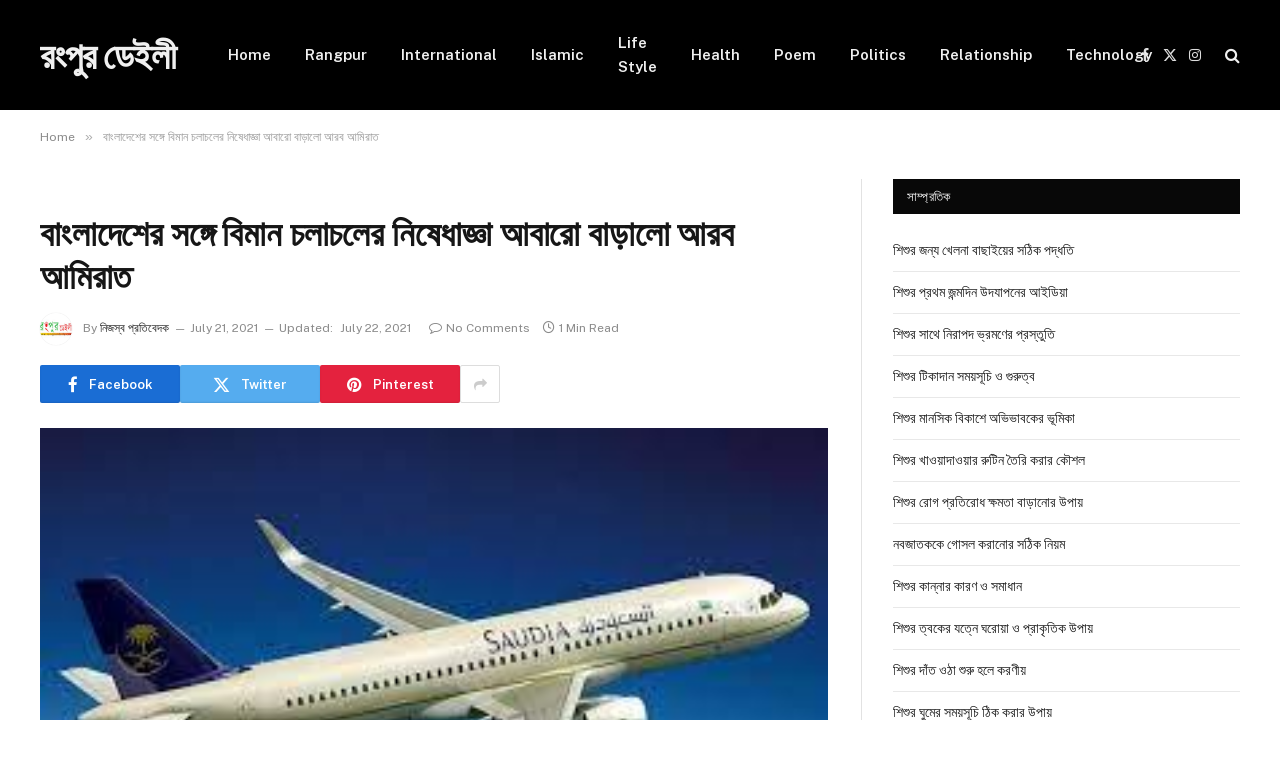

--- FILE ---
content_type: text/html; charset=UTF-8
request_url: https://rangpurdaily.com/%E0%A6%AC%E0%A6%BE%E0%A6%82%E0%A6%B2%E0%A6%BE%E0%A6%A6%E0%A7%87%E0%A6%B6%E0%A7%87%E0%A6%B0-%E0%A6%B8%E0%A6%99%E0%A7%8D%E0%A6%97%E0%A7%87-%E0%A6%AC%E0%A6%BF%E0%A6%AE%E0%A6%BE%E0%A6%A8-%E0%A6%9A/
body_size: 19244
content:

<!DOCTYPE html>
<html lang="en-US" prefix="og: https://ogp.me/ns#" class="s-light site-s-light">
<head>
	<meta charset="UTF-8" />
	<meta name="viewport" content="width=device-width, initial-scale=1" />
	
<!-- Search Engine Optimization by Rank Math - https://rankmath.com/ -->
<title>বাংলাদেশের সঙ্গে বিমান চলাচলের নিষেধাজ্ঞা আবারো বাড়ালো আরব আমিরাত - রংপুর ডেইলী</title><link rel="preload" as="font" href="https://rangpurdaily.com/wp-content/themes/smart-mag/css/icons/fonts/ts-icons.woff2?v2.8" type="font/woff2" crossorigin="anonymous" />
<meta name="description" content="আরব আমিরাতের সঙ্গে বিমান চলাচলে আবারো নিষেধাজ্ঞা আরোপ করলো আরব আমিরাত।&nbsp; নতুন এই নিষেধাজ্ঞা আগামী ১ আগস্ট পর্যন্ত কার্যকর থাকবে বলে জানিয়েছে আরব বেসামরিক"/>
<meta name="robots" content="follow, index, max-snippet:-1, max-video-preview:-1, max-image-preview:large"/>
<link rel="canonical" href="https://rangpurdaily.com/%e0%a6%ac%e0%a6%be%e0%a6%82%e0%a6%b2%e0%a6%be%e0%a6%a6%e0%a7%87%e0%a6%b6%e0%a7%87%e0%a6%b0-%e0%a6%b8%e0%a6%99%e0%a7%8d%e0%a6%97%e0%a7%87-%e0%a6%ac%e0%a6%bf%e0%a6%ae%e0%a6%be%e0%a6%a8-%e0%a6%9a/" />
<meta property="og:locale" content="en_US" />
<meta property="og:type" content="article" />
<meta property="og:title" content="বাংলাদেশের সঙ্গে বিমান চলাচলের নিষেধাজ্ঞা আবারো বাড়ালো আরব আমিরাত - রংপুর ডেইলী" />
<meta property="og:description" content="আরব আমিরাতের সঙ্গে বিমান চলাচলে আবারো নিষেধাজ্ঞা আরোপ করলো আরব আমিরাত।&nbsp; নতুন এই নিষেধাজ্ঞা আগামী ১ আগস্ট পর্যন্ত কার্যকর থাকবে বলে জানিয়েছে আরব বেসামরিক" />
<meta property="og:url" content="https://rangpurdaily.com/%e0%a6%ac%e0%a6%be%e0%a6%82%e0%a6%b2%e0%a6%be%e0%a6%a6%e0%a7%87%e0%a6%b6%e0%a7%87%e0%a6%b0-%e0%a6%b8%e0%a6%99%e0%a7%8d%e0%a6%97%e0%a7%87-%e0%a6%ac%e0%a6%bf%e0%a6%ae%e0%a6%be%e0%a6%a8-%e0%a6%9a/" />
<meta property="og:site_name" content="রংপুর ডেইলী" />
<meta property="og:updated_time" content="2021-07-22T08:58:13+06:00" />
<meta property="article:published_time" content="2021-07-21T23:59:53+06:00" />
<meta property="article:modified_time" content="2021-07-22T08:58:13+06:00" />
<meta name="twitter:card" content="summary_large_image" />
<meta name="twitter:title" content="বাংলাদেশের সঙ্গে বিমান চলাচলের নিষেধাজ্ঞা আবারো বাড়ালো আরব আমিরাত - রংপুর ডেইলী" />
<meta name="twitter:description" content="আরব আমিরাতের সঙ্গে বিমান চলাচলে আবারো নিষেধাজ্ঞা আরোপ করলো আরব আমিরাত।&nbsp; নতুন এই নিষেধাজ্ঞা আগামী ১ আগস্ট পর্যন্ত কার্যকর থাকবে বলে জানিয়েছে আরব বেসামরিক" />
<script type="application/ld+json" class="rank-math-schema">{"@context":"https://schema.org","@graph":[{"@type":["Person","Organization"],"@id":"https://rangpurdaily.com/#person","name":"\u09b0\u0982\u09aa\u09c1\u09b0 \u09a1\u09c7\u0987\u09b2\u09c0"},{"@type":"WebSite","@id":"https://rangpurdaily.com/#website","url":"https://rangpurdaily.com","name":"\u09b0\u0982\u09aa\u09c1\u09b0 \u09a1\u09c7\u0987\u09b2\u09c0","publisher":{"@id":"https://rangpurdaily.com/#person"},"inLanguage":"en-US"},{"@type":"ImageObject","@id":"https://rangpurdaily.com/wp-content/uploads/2021/07/download-4.jpg","url":"https://rangpurdaily.com/wp-content/uploads/2021/07/download-4.jpg","width":"293","height":"172","inLanguage":"en-US"},{"@type":"WebPage","@id":"https://rangpurdaily.com/%e0%a6%ac%e0%a6%be%e0%a6%82%e0%a6%b2%e0%a6%be%e0%a6%a6%e0%a7%87%e0%a6%b6%e0%a7%87%e0%a6%b0-%e0%a6%b8%e0%a6%99%e0%a7%8d%e0%a6%97%e0%a7%87-%e0%a6%ac%e0%a6%bf%e0%a6%ae%e0%a6%be%e0%a6%a8-%e0%a6%9a/#webpage","url":"https://rangpurdaily.com/%e0%a6%ac%e0%a6%be%e0%a6%82%e0%a6%b2%e0%a6%be%e0%a6%a6%e0%a7%87%e0%a6%b6%e0%a7%87%e0%a6%b0-%e0%a6%b8%e0%a6%99%e0%a7%8d%e0%a6%97%e0%a7%87-%e0%a6%ac%e0%a6%bf%e0%a6%ae%e0%a6%be%e0%a6%a8-%e0%a6%9a/","name":"\u09ac\u09be\u0982\u09b2\u09be\u09a6\u09c7\u09b6\u09c7\u09b0 \u09b8\u0999\u09cd\u0997\u09c7 \u09ac\u09bf\u09ae\u09be\u09a8 \u099a\u09b2\u09be\u099a\u09b2\u09c7\u09b0 \u09a8\u09bf\u09b7\u09c7\u09a7\u09be\u099c\u09cd\u099e\u09be \u0986\u09ac\u09be\u09b0\u09cb \u09ac\u09be\u09dc\u09be\u09b2\u09cb \u0986\u09b0\u09ac \u0986\u09ae\u09bf\u09b0\u09be\u09a4 - \u09b0\u0982\u09aa\u09c1\u09b0 \u09a1\u09c7\u0987\u09b2\u09c0","datePublished":"2021-07-21T23:59:53+06:00","dateModified":"2021-07-22T08:58:13+06:00","isPartOf":{"@id":"https://rangpurdaily.com/#website"},"primaryImageOfPage":{"@id":"https://rangpurdaily.com/wp-content/uploads/2021/07/download-4.jpg"},"inLanguage":"en-US"},{"@type":"Person","@id":"https://rangpurdaily.com/author/rnews/","name":"\u09a8\u09bf\u099c\u09b8\u09cd\u09ac \u09aa\u09cd\u09b0\u09a4\u09bf\u09ac\u09c7\u09a6\u0995","url":"https://rangpurdaily.com/author/rnews/","image":{"@type":"ImageObject","@id":"https://secure.gravatar.com/avatar/858be2f1cdb22bf6bbd0ff163db0d15cf6288cf0c7836b7418a09bf68d74a12d?s=96&amp;d=mm&amp;r=g","url":"https://secure.gravatar.com/avatar/858be2f1cdb22bf6bbd0ff163db0d15cf6288cf0c7836b7418a09bf68d74a12d?s=96&amp;d=mm&amp;r=g","caption":"\u09a8\u09bf\u099c\u09b8\u09cd\u09ac \u09aa\u09cd\u09b0\u09a4\u09bf\u09ac\u09c7\u09a6\u0995","inLanguage":"en-US"},"sameAs":["http://rangpurdaily.com"]},{"@type":"BlogPosting","headline":"\u09ac\u09be\u0982\u09b2\u09be\u09a6\u09c7\u09b6\u09c7\u09b0 \u09b8\u0999\u09cd\u0997\u09c7 \u09ac\u09bf\u09ae\u09be\u09a8 \u099a\u09b2\u09be\u099a\u09b2\u09c7\u09b0 \u09a8\u09bf\u09b7\u09c7\u09a7\u09be\u099c\u09cd\u099e\u09be \u0986\u09ac\u09be\u09b0\u09cb \u09ac\u09be\u09dc\u09be\u09b2\u09cb \u0986\u09b0\u09ac \u0986\u09ae\u09bf\u09b0\u09be\u09a4 - \u09b0\u0982\u09aa\u09c1\u09b0 \u09a1\u09c7\u0987\u09b2\u09c0","datePublished":"2021-07-21T23:59:53+06:00","dateModified":"2021-07-22T08:58:13+06:00","author":{"@id":"https://rangpurdaily.com/author/rnews/","name":"\u09a8\u09bf\u099c\u09b8\u09cd\u09ac \u09aa\u09cd\u09b0\u09a4\u09bf\u09ac\u09c7\u09a6\u0995"},"publisher":{"@id":"https://rangpurdaily.com/#person"},"description":"\u0986\u09b0\u09ac \u0986\u09ae\u09bf\u09b0\u09be\u09a4\u09c7\u09b0 \u09b8\u0999\u09cd\u0997\u09c7 \u09ac\u09bf\u09ae\u09be\u09a8 \u099a\u09b2\u09be\u099a\u09b2\u09c7 \u0986\u09ac\u09be\u09b0\u09cb \u09a8\u09bf\u09b7\u09c7\u09a7\u09be\u099c\u09cd\u099e\u09be \u0986\u09b0\u09cb\u09aa \u0995\u09b0\u09b2\u09cb \u0986\u09b0\u09ac \u0986\u09ae\u09bf\u09b0\u09be\u09a4\u0964&nbsp; \u09a8\u09a4\u09c1\u09a8 \u098f\u0987 \u09a8\u09bf\u09b7\u09c7\u09a7\u09be\u099c\u09cd\u099e\u09be \u0986\u0997\u09be\u09ae\u09c0 \u09e7 \u0986\u0997\u09b8\u09cd\u099f \u09aa\u09b0\u09cd\u09af\u09a8\u09cd\u09a4 \u0995\u09be\u09b0\u09cd\u09af\u0995\u09b0 \u09a5\u09be\u0995\u09ac\u09c7 \u09ac\u09b2\u09c7 \u099c\u09be\u09a8\u09bf\u09af\u09bc\u09c7\u099b\u09c7 \u0986\u09b0\u09ac \u09ac\u09c7\u09b8\u09be\u09ae\u09b0\u09bf\u0995","name":"\u09ac\u09be\u0982\u09b2\u09be\u09a6\u09c7\u09b6\u09c7\u09b0 \u09b8\u0999\u09cd\u0997\u09c7 \u09ac\u09bf\u09ae\u09be\u09a8 \u099a\u09b2\u09be\u099a\u09b2\u09c7\u09b0 \u09a8\u09bf\u09b7\u09c7\u09a7\u09be\u099c\u09cd\u099e\u09be \u0986\u09ac\u09be\u09b0\u09cb \u09ac\u09be\u09dc\u09be\u09b2\u09cb \u0986\u09b0\u09ac \u0986\u09ae\u09bf\u09b0\u09be\u09a4 - \u09b0\u0982\u09aa\u09c1\u09b0 \u09a1\u09c7\u0987\u09b2\u09c0","@id":"https://rangpurdaily.com/%e0%a6%ac%e0%a6%be%e0%a6%82%e0%a6%b2%e0%a6%be%e0%a6%a6%e0%a7%87%e0%a6%b6%e0%a7%87%e0%a6%b0-%e0%a6%b8%e0%a6%99%e0%a7%8d%e0%a6%97%e0%a7%87-%e0%a6%ac%e0%a6%bf%e0%a6%ae%e0%a6%be%e0%a6%a8-%e0%a6%9a/#richSnippet","isPartOf":{"@id":"https://rangpurdaily.com/%e0%a6%ac%e0%a6%be%e0%a6%82%e0%a6%b2%e0%a6%be%e0%a6%a6%e0%a7%87%e0%a6%b6%e0%a7%87%e0%a6%b0-%e0%a6%b8%e0%a6%99%e0%a7%8d%e0%a6%97%e0%a7%87-%e0%a6%ac%e0%a6%bf%e0%a6%ae%e0%a6%be%e0%a6%a8-%e0%a6%9a/#webpage"},"image":{"@id":"https://rangpurdaily.com/wp-content/uploads/2021/07/download-4.jpg"},"inLanguage":"en-US","mainEntityOfPage":{"@id":"https://rangpurdaily.com/%e0%a6%ac%e0%a6%be%e0%a6%82%e0%a6%b2%e0%a6%be%e0%a6%a6%e0%a7%87%e0%a6%b6%e0%a7%87%e0%a6%b0-%e0%a6%b8%e0%a6%99%e0%a7%8d%e0%a6%97%e0%a7%87-%e0%a6%ac%e0%a6%bf%e0%a6%ae%e0%a6%be%e0%a6%a8-%e0%a6%9a/#webpage"}}]}</script>
<!-- /Rank Math WordPress SEO plugin -->

<link rel='dns-prefetch' href='//fonts.googleapis.com' />
<link rel="alternate" type="application/rss+xml" title="রংপুর ডেইলী &raquo; Feed" href="https://rangpurdaily.com/feed/" />
<link rel="alternate" type="application/rss+xml" title="রংপুর ডেইলী &raquo; Comments Feed" href="https://rangpurdaily.com/comments/feed/" />
<link rel="alternate" type="application/rss+xml" title="রংপুর ডেইলী &raquo; বাংলাদেশের সঙ্গে বিমান চলাচলের নিষেধাজ্ঞা আবারো বাড়ালো আরব আমিরাত Comments Feed" href="https://rangpurdaily.com/%e0%a6%ac%e0%a6%be%e0%a6%82%e0%a6%b2%e0%a6%be%e0%a6%a6%e0%a7%87%e0%a6%b6%e0%a7%87%e0%a6%b0-%e0%a6%b8%e0%a6%99%e0%a7%8d%e0%a6%97%e0%a7%87-%e0%a6%ac%e0%a6%bf%e0%a6%ae%e0%a6%be%e0%a6%a8-%e0%a6%9a/feed/" />
<link rel="alternate" title="oEmbed (JSON)" type="application/json+oembed" href="https://rangpurdaily.com/wp-json/oembed/1.0/embed?url=https%3A%2F%2Frangpurdaily.com%2F%25e0%25a6%25ac%25e0%25a6%25be%25e0%25a6%2582%25e0%25a6%25b2%25e0%25a6%25be%25e0%25a6%25a6%25e0%25a7%2587%25e0%25a6%25b6%25e0%25a7%2587%25e0%25a6%25b0-%25e0%25a6%25b8%25e0%25a6%2599%25e0%25a7%258d%25e0%25a6%2597%25e0%25a7%2587-%25e0%25a6%25ac%25e0%25a6%25bf%25e0%25a6%25ae%25e0%25a6%25be%25e0%25a6%25a8-%25e0%25a6%259a%2F" />
<link rel="alternate" title="oEmbed (XML)" type="text/xml+oembed" href="https://rangpurdaily.com/wp-json/oembed/1.0/embed?url=https%3A%2F%2Frangpurdaily.com%2F%25e0%25a6%25ac%25e0%25a6%25be%25e0%25a6%2582%25e0%25a6%25b2%25e0%25a6%25be%25e0%25a6%25a6%25e0%25a7%2587%25e0%25a6%25b6%25e0%25a7%2587%25e0%25a6%25b0-%25e0%25a6%25b8%25e0%25a6%2599%25e0%25a7%258d%25e0%25a6%2597%25e0%25a7%2587-%25e0%25a6%25ac%25e0%25a6%25bf%25e0%25a6%25ae%25e0%25a6%25be%25e0%25a6%25a8-%25e0%25a6%259a%2F&#038;format=xml" />
<style id='wp-img-auto-sizes-contain-inline-css' type='text/css'>
img:is([sizes=auto i],[sizes^="auto," i]){contain-intrinsic-size:3000px 1500px}
/*# sourceURL=wp-img-auto-sizes-contain-inline-css */
</style>
<style id='wp-emoji-styles-inline-css' type='text/css'>

	img.wp-smiley, img.emoji {
		display: inline !important;
		border: none !important;
		box-shadow: none !important;
		height: 1em !important;
		width: 1em !important;
		margin: 0 0.07em !important;
		vertical-align: -0.1em !important;
		background: none !important;
		padding: 0 !important;
	}
/*# sourceURL=wp-emoji-styles-inline-css */
</style>
<link rel='stylesheet' id='wp-block-library-css' href='https://rangpurdaily.com/wp-includes/css/dist/block-library/style.min.css?ver=6.9' type='text/css' media='all' />
<style id='wp-block-paragraph-inline-css' type='text/css'>
.is-small-text{font-size:.875em}.is-regular-text{font-size:1em}.is-large-text{font-size:2.25em}.is-larger-text{font-size:3em}.has-drop-cap:not(:focus):first-letter{float:left;font-size:8.4em;font-style:normal;font-weight:100;line-height:.68;margin:.05em .1em 0 0;text-transform:uppercase}body.rtl .has-drop-cap:not(:focus):first-letter{float:none;margin-left:.1em}p.has-drop-cap.has-background{overflow:hidden}:root :where(p.has-background){padding:1.25em 2.375em}:where(p.has-text-color:not(.has-link-color)) a{color:inherit}p.has-text-align-left[style*="writing-mode:vertical-lr"],p.has-text-align-right[style*="writing-mode:vertical-rl"]{rotate:180deg}
/*# sourceURL=https://rangpurdaily.com/wp-includes/blocks/paragraph/style.min.css */
</style>
<style id='global-styles-inline-css' type='text/css'>
:root{--wp--preset--aspect-ratio--square: 1;--wp--preset--aspect-ratio--4-3: 4/3;--wp--preset--aspect-ratio--3-4: 3/4;--wp--preset--aspect-ratio--3-2: 3/2;--wp--preset--aspect-ratio--2-3: 2/3;--wp--preset--aspect-ratio--16-9: 16/9;--wp--preset--aspect-ratio--9-16: 9/16;--wp--preset--color--black: #000000;--wp--preset--color--cyan-bluish-gray: #abb8c3;--wp--preset--color--white: #ffffff;--wp--preset--color--pale-pink: #f78da7;--wp--preset--color--vivid-red: #cf2e2e;--wp--preset--color--luminous-vivid-orange: #ff6900;--wp--preset--color--luminous-vivid-amber: #fcb900;--wp--preset--color--light-green-cyan: #7bdcb5;--wp--preset--color--vivid-green-cyan: #00d084;--wp--preset--color--pale-cyan-blue: #8ed1fc;--wp--preset--color--vivid-cyan-blue: #0693e3;--wp--preset--color--vivid-purple: #9b51e0;--wp--preset--gradient--vivid-cyan-blue-to-vivid-purple: linear-gradient(135deg,rgb(6,147,227) 0%,rgb(155,81,224) 100%);--wp--preset--gradient--light-green-cyan-to-vivid-green-cyan: linear-gradient(135deg,rgb(122,220,180) 0%,rgb(0,208,130) 100%);--wp--preset--gradient--luminous-vivid-amber-to-luminous-vivid-orange: linear-gradient(135deg,rgb(252,185,0) 0%,rgb(255,105,0) 100%);--wp--preset--gradient--luminous-vivid-orange-to-vivid-red: linear-gradient(135deg,rgb(255,105,0) 0%,rgb(207,46,46) 100%);--wp--preset--gradient--very-light-gray-to-cyan-bluish-gray: linear-gradient(135deg,rgb(238,238,238) 0%,rgb(169,184,195) 100%);--wp--preset--gradient--cool-to-warm-spectrum: linear-gradient(135deg,rgb(74,234,220) 0%,rgb(151,120,209) 20%,rgb(207,42,186) 40%,rgb(238,44,130) 60%,rgb(251,105,98) 80%,rgb(254,248,76) 100%);--wp--preset--gradient--blush-light-purple: linear-gradient(135deg,rgb(255,206,236) 0%,rgb(152,150,240) 100%);--wp--preset--gradient--blush-bordeaux: linear-gradient(135deg,rgb(254,205,165) 0%,rgb(254,45,45) 50%,rgb(107,0,62) 100%);--wp--preset--gradient--luminous-dusk: linear-gradient(135deg,rgb(255,203,112) 0%,rgb(199,81,192) 50%,rgb(65,88,208) 100%);--wp--preset--gradient--pale-ocean: linear-gradient(135deg,rgb(255,245,203) 0%,rgb(182,227,212) 50%,rgb(51,167,181) 100%);--wp--preset--gradient--electric-grass: linear-gradient(135deg,rgb(202,248,128) 0%,rgb(113,206,126) 100%);--wp--preset--gradient--midnight: linear-gradient(135deg,rgb(2,3,129) 0%,rgb(40,116,252) 100%);--wp--preset--font-size--small: 13px;--wp--preset--font-size--medium: 20px;--wp--preset--font-size--large: 36px;--wp--preset--font-size--x-large: 42px;--wp--preset--spacing--20: 0.44rem;--wp--preset--spacing--30: 0.67rem;--wp--preset--spacing--40: 1rem;--wp--preset--spacing--50: 1.5rem;--wp--preset--spacing--60: 2.25rem;--wp--preset--spacing--70: 3.38rem;--wp--preset--spacing--80: 5.06rem;--wp--preset--shadow--natural: 6px 6px 9px rgba(0, 0, 0, 0.2);--wp--preset--shadow--deep: 12px 12px 50px rgba(0, 0, 0, 0.4);--wp--preset--shadow--sharp: 6px 6px 0px rgba(0, 0, 0, 0.2);--wp--preset--shadow--outlined: 6px 6px 0px -3px rgb(255, 255, 255), 6px 6px rgb(0, 0, 0);--wp--preset--shadow--crisp: 6px 6px 0px rgb(0, 0, 0);}:where(.is-layout-flex){gap: 0.5em;}:where(.is-layout-grid){gap: 0.5em;}body .is-layout-flex{display: flex;}.is-layout-flex{flex-wrap: wrap;align-items: center;}.is-layout-flex > :is(*, div){margin: 0;}body .is-layout-grid{display: grid;}.is-layout-grid > :is(*, div){margin: 0;}:where(.wp-block-columns.is-layout-flex){gap: 2em;}:where(.wp-block-columns.is-layout-grid){gap: 2em;}:where(.wp-block-post-template.is-layout-flex){gap: 1.25em;}:where(.wp-block-post-template.is-layout-grid){gap: 1.25em;}.has-black-color{color: var(--wp--preset--color--black) !important;}.has-cyan-bluish-gray-color{color: var(--wp--preset--color--cyan-bluish-gray) !important;}.has-white-color{color: var(--wp--preset--color--white) !important;}.has-pale-pink-color{color: var(--wp--preset--color--pale-pink) !important;}.has-vivid-red-color{color: var(--wp--preset--color--vivid-red) !important;}.has-luminous-vivid-orange-color{color: var(--wp--preset--color--luminous-vivid-orange) !important;}.has-luminous-vivid-amber-color{color: var(--wp--preset--color--luminous-vivid-amber) !important;}.has-light-green-cyan-color{color: var(--wp--preset--color--light-green-cyan) !important;}.has-vivid-green-cyan-color{color: var(--wp--preset--color--vivid-green-cyan) !important;}.has-pale-cyan-blue-color{color: var(--wp--preset--color--pale-cyan-blue) !important;}.has-vivid-cyan-blue-color{color: var(--wp--preset--color--vivid-cyan-blue) !important;}.has-vivid-purple-color{color: var(--wp--preset--color--vivid-purple) !important;}.has-black-background-color{background-color: var(--wp--preset--color--black) !important;}.has-cyan-bluish-gray-background-color{background-color: var(--wp--preset--color--cyan-bluish-gray) !important;}.has-white-background-color{background-color: var(--wp--preset--color--white) !important;}.has-pale-pink-background-color{background-color: var(--wp--preset--color--pale-pink) !important;}.has-vivid-red-background-color{background-color: var(--wp--preset--color--vivid-red) !important;}.has-luminous-vivid-orange-background-color{background-color: var(--wp--preset--color--luminous-vivid-orange) !important;}.has-luminous-vivid-amber-background-color{background-color: var(--wp--preset--color--luminous-vivid-amber) !important;}.has-light-green-cyan-background-color{background-color: var(--wp--preset--color--light-green-cyan) !important;}.has-vivid-green-cyan-background-color{background-color: var(--wp--preset--color--vivid-green-cyan) !important;}.has-pale-cyan-blue-background-color{background-color: var(--wp--preset--color--pale-cyan-blue) !important;}.has-vivid-cyan-blue-background-color{background-color: var(--wp--preset--color--vivid-cyan-blue) !important;}.has-vivid-purple-background-color{background-color: var(--wp--preset--color--vivid-purple) !important;}.has-black-border-color{border-color: var(--wp--preset--color--black) !important;}.has-cyan-bluish-gray-border-color{border-color: var(--wp--preset--color--cyan-bluish-gray) !important;}.has-white-border-color{border-color: var(--wp--preset--color--white) !important;}.has-pale-pink-border-color{border-color: var(--wp--preset--color--pale-pink) !important;}.has-vivid-red-border-color{border-color: var(--wp--preset--color--vivid-red) !important;}.has-luminous-vivid-orange-border-color{border-color: var(--wp--preset--color--luminous-vivid-orange) !important;}.has-luminous-vivid-amber-border-color{border-color: var(--wp--preset--color--luminous-vivid-amber) !important;}.has-light-green-cyan-border-color{border-color: var(--wp--preset--color--light-green-cyan) !important;}.has-vivid-green-cyan-border-color{border-color: var(--wp--preset--color--vivid-green-cyan) !important;}.has-pale-cyan-blue-border-color{border-color: var(--wp--preset--color--pale-cyan-blue) !important;}.has-vivid-cyan-blue-border-color{border-color: var(--wp--preset--color--vivid-cyan-blue) !important;}.has-vivid-purple-border-color{border-color: var(--wp--preset--color--vivid-purple) !important;}.has-vivid-cyan-blue-to-vivid-purple-gradient-background{background: var(--wp--preset--gradient--vivid-cyan-blue-to-vivid-purple) !important;}.has-light-green-cyan-to-vivid-green-cyan-gradient-background{background: var(--wp--preset--gradient--light-green-cyan-to-vivid-green-cyan) !important;}.has-luminous-vivid-amber-to-luminous-vivid-orange-gradient-background{background: var(--wp--preset--gradient--luminous-vivid-amber-to-luminous-vivid-orange) !important;}.has-luminous-vivid-orange-to-vivid-red-gradient-background{background: var(--wp--preset--gradient--luminous-vivid-orange-to-vivid-red) !important;}.has-very-light-gray-to-cyan-bluish-gray-gradient-background{background: var(--wp--preset--gradient--very-light-gray-to-cyan-bluish-gray) !important;}.has-cool-to-warm-spectrum-gradient-background{background: var(--wp--preset--gradient--cool-to-warm-spectrum) !important;}.has-blush-light-purple-gradient-background{background: var(--wp--preset--gradient--blush-light-purple) !important;}.has-blush-bordeaux-gradient-background{background: var(--wp--preset--gradient--blush-bordeaux) !important;}.has-luminous-dusk-gradient-background{background: var(--wp--preset--gradient--luminous-dusk) !important;}.has-pale-ocean-gradient-background{background: var(--wp--preset--gradient--pale-ocean) !important;}.has-electric-grass-gradient-background{background: var(--wp--preset--gradient--electric-grass) !important;}.has-midnight-gradient-background{background: var(--wp--preset--gradient--midnight) !important;}.has-small-font-size{font-size: var(--wp--preset--font-size--small) !important;}.has-medium-font-size{font-size: var(--wp--preset--font-size--medium) !important;}.has-large-font-size{font-size: var(--wp--preset--font-size--large) !important;}.has-x-large-font-size{font-size: var(--wp--preset--font-size--x-large) !important;}
/*# sourceURL=global-styles-inline-css */
</style>

<style id='classic-theme-styles-inline-css' type='text/css'>
/*! This file is auto-generated */
.wp-block-button__link{color:#fff;background-color:#32373c;border-radius:9999px;box-shadow:none;text-decoration:none;padding:calc(.667em + 2px) calc(1.333em + 2px);font-size:1.125em}.wp-block-file__button{background:#32373c;color:#fff;text-decoration:none}
/*# sourceURL=/wp-includes/css/classic-themes.min.css */
</style>
<link rel='stylesheet' id='elementor-frontend-css' href='https://rangpurdaily.com/wp-content/plugins/elementor/assets/css/frontend.min.css?ver=3.26.3' type='text/css' media='all' />
<link rel='stylesheet' id='elementor-post-36267-css' href='https://rangpurdaily.com/wp-content/uploads/elementor/css/post-36267.css?ver=1735799148' type='text/css' media='all' />
<link rel='stylesheet' id='elementor-post-36350-css' href='https://rangpurdaily.com/wp-content/uploads/elementor/css/post-36350.css?ver=1767540428' type='text/css' media='all' />
<link rel='stylesheet' id='smartmag-core-css' href='https://rangpurdaily.com/wp-content/themes/smart-mag/style.css?ver=10.0.0' type='text/css' media='all' />
<link rel='stylesheet' id='smartmag-fonts-css' href='https://fonts.googleapis.com/css?family=Public+Sans%3A400%2C400i%2C500%2C600%2C700' type='text/css' media='all' />
<link rel='stylesheet' id='smartmag-magnific-popup-css' href='https://rangpurdaily.com/wp-content/themes/smart-mag/css/lightbox.css?ver=10.0.0' type='text/css' media='all' />
<link rel='stylesheet' id='smartmag-icons-css' href='https://rangpurdaily.com/wp-content/themes/smart-mag/css/icons/icons.css?ver=10.0.0' type='text/css' media='all' />
<script type="text/javascript" id="smartmag-lazy-inline-js-after">
/* <![CDATA[ */
/**
 * @copyright ThemeSphere
 * @preserve
 */
var BunyadLazy={};BunyadLazy.load=function(){function a(e,n){var t={};e.dataset.bgset&&e.dataset.sizes?(t.sizes=e.dataset.sizes,t.srcset=e.dataset.bgset):t.src=e.dataset.bgsrc,function(t){var a=t.dataset.ratio;if(0<a){const e=t.parentElement;if(e.classList.contains("media-ratio")){const n=e.style;n.getPropertyValue("--a-ratio")||(n.paddingBottom=100/a+"%")}}}(e);var a,o=document.createElement("img");for(a in o.onload=function(){var t="url('"+(o.currentSrc||o.src)+"')",a=e.style;a.backgroundImage!==t&&requestAnimationFrame(()=>{a.backgroundImage=t,n&&n()}),o.onload=null,o.onerror=null,o=null},o.onerror=o.onload,t)o.setAttribute(a,t[a]);o&&o.complete&&0<o.naturalWidth&&o.onload&&o.onload()}function e(t){t.dataset.loaded||a(t,()=>{document.dispatchEvent(new Event("lazyloaded")),t.dataset.loaded=1})}function n(t){"complete"===document.readyState?t():window.addEventListener("load",t)}return{initEarly:function(){var t,a=()=>{document.querySelectorAll(".img.bg-cover:not(.lazyload)").forEach(e)};"complete"!==document.readyState?(t=setInterval(a,150),n(()=>{a(),clearInterval(t)})):a()},callOnLoad:n,initBgImages:function(t){t&&n(()=>{document.querySelectorAll(".img.bg-cover").forEach(e)})},bgLoad:a}}(),BunyadLazy.load.initEarly();
//# sourceURL=smartmag-lazy-inline-js-after
/* ]]> */
</script>
<script type="text/javascript" src="https://rangpurdaily.com/wp-includes/js/jquery/jquery.min.js?ver=3.7.1" id="jquery-core-js"></script>
<script type="text/javascript" src="https://rangpurdaily.com/wp-includes/js/jquery/jquery-migrate.min.js?ver=3.4.1" id="jquery-migrate-js"></script>
<link rel="https://api.w.org/" href="https://rangpurdaily.com/wp-json/" /><link rel="alternate" title="JSON" type="application/json" href="https://rangpurdaily.com/wp-json/wp/v2/posts/12288" /><link rel="EditURI" type="application/rsd+xml" title="RSD" href="https://rangpurdaily.com/xmlrpc.php?rsd" />
<meta name="generator" content="WordPress 6.9" />
<link rel='shortlink' href='https://rangpurdaily.com/?p=12288' />

		<script>
		var BunyadSchemeKey = 'bunyad-scheme';
		(() => {
			const d = document.documentElement;
			const c = d.classList;
			var scheme = localStorage.getItem(BunyadSchemeKey);
			
			if (scheme) {
				d.dataset.origClass = c;
				scheme === 'dark' ? c.remove('s-light', 'site-s-light') : c.remove('s-dark', 'site-s-dark');
				c.add('site-s-' + scheme, 's-' + scheme);
			}
		})();
		</script>
		<meta name="generator" content="Elementor 3.26.3; features: e_font_icon_svg, additional_custom_breakpoints; settings: css_print_method-external, google_font-enabled, font_display-swap">
			<style>
				.e-con.e-parent:nth-of-type(n+4):not(.e-lazyloaded):not(.e-no-lazyload),
				.e-con.e-parent:nth-of-type(n+4):not(.e-lazyloaded):not(.e-no-lazyload) * {
					background-image: none !important;
				}
				@media screen and (max-height: 1024px) {
					.e-con.e-parent:nth-of-type(n+3):not(.e-lazyloaded):not(.e-no-lazyload),
					.e-con.e-parent:nth-of-type(n+3):not(.e-lazyloaded):not(.e-no-lazyload) * {
						background-image: none !important;
					}
				}
				@media screen and (max-height: 640px) {
					.e-con.e-parent:nth-of-type(n+2):not(.e-lazyloaded):not(.e-no-lazyload),
					.e-con.e-parent:nth-of-type(n+2):not(.e-lazyloaded):not(.e-no-lazyload) * {
						background-image: none !important;
					}
				}
			</style>
			<link rel="icon" href="https://rangpurdaily.com/wp-content/uploads/2026/01/cropped-rd-32x32.jpg" sizes="32x32" />
<link rel="icon" href="https://rangpurdaily.com/wp-content/uploads/2026/01/cropped-rd-192x192.jpg" sizes="192x192" />
<link rel="apple-touch-icon" href="https://rangpurdaily.com/wp-content/uploads/2026/01/cropped-rd-180x180.jpg" />
<meta name="msapplication-TileImage" content="https://rangpurdaily.com/wp-content/uploads/2026/01/cropped-rd-270x270.jpg" />
		<style type="text/css" id="wp-custom-css">
			.post-content h1,
.textwidget h1 {
    background: linear-gradient(135deg, #1e3c72, #2a5298);
    color: #ffffff;
    padding: 14px 18px;
    border-radius: 10px;
    font-weight: 800;
}

.post-content h2,
.textwidget h2 {
    background: linear-gradient(135deg, #11998e, #38ef7d);
    color: #053b36;
    padding: 12px 16px;
    border-radius: 9px;
    font-weight: 700;
}

.post-content h3,
.textwidget h3 {
    background: linear-gradient(135deg, #f7971e, #ffd200);
    color: #4a3200;
    padding: 10px 14px;
    border-radius: 8px;
    font-weight: 600;
}

.post-content h4,
.textwidget h4 {
    background: linear-gradient(135deg, #ee0979, #ff6a00);
    color: #ffffff;
    padding: 8px 12px;
    border-radius: 7px;
    font-weight: 600;
}

.post-content h5,
.textwidget h5 {
    background: linear-gradient(135deg, #8e2de2, #4a00e0);
    color: #f5f0ff;
    padding: 6px 10px;
    border-radius: 6px;
    font-weight: 500;
}

.post-content h6,
.textwidget h6 {
    background: #f1f3f5;
    color: #343a40;
    padding: 6px 10px;
    border-left: 5px solid #0d6efd;
    border-radius: 5px;
    font-weight: 500;
}
		</style>
		
<!-- Google tag (gtag.js) -->
<script async src="https://www.googletagmanager.com/gtag/js?id=G-TKKJJV2L78"></script>
<script>
  window.dataLayer = window.dataLayer || [];
  function gtag(){dataLayer.push(arguments);}
  gtag('js', new Date());

  gtag('config', 'G-TKKJJV2L78');
</script>
<link rel='stylesheet' id='widget-text-editor-css' href='https://rangpurdaily.com/wp-content/plugins/elementor/assets/css/widget-text-editor.min.css?ver=3.26.3' type='text/css' media='all' />
<link rel='stylesheet' id='widget-divider-css' href='https://rangpurdaily.com/wp-content/plugins/elementor/assets/css/widget-divider.min.css?ver=3.26.3' type='text/css' media='all' />
</head>

<body class="wp-singular post-template-default single single-post postid-12288 single-format-standard wp-theme-smart-mag right-sidebar post-layout-modern has-lb has-lb-sm has-sb-sep layout-normal elementor-default elementor-kit-36267">



<div class="main-wrap">

	
<div class="off-canvas-backdrop"></div>
<div class="mobile-menu-container off-canvas s-dark hide-menu-lg" id="off-canvas">

	<div class="off-canvas-head">
		<a href="#" class="close">
			<span class="visuallyhidden">Close Menu</span>
			<i class="tsi tsi-times"></i>
		</a>

		<div class="ts-logo">
					</div>
	</div>

	<div class="off-canvas-content">

					<ul class="mobile-menu"></ul>
		
		
		
		<div class="spc-social-block spc-social spc-social-b smart-head-social">
		
			
				<a href="https://www.facebook.com/rangpurdailynews/" class="link service s-facebook" target="_blank" rel="nofollow noopener">
					<i class="icon tsi tsi-facebook"></i>					<span class="visuallyhidden">Facebook</span>
				</a>
									
			
				<a href="https://x.com/RangpurDaily" class="link service s-twitter" target="_blank" rel="nofollow noopener">
					<i class="icon tsi tsi-twitter"></i>					<span class="visuallyhidden">X (Twitter)</span>
				</a>
									
			
				<a href="#" class="link service s-instagram" target="_blank" rel="nofollow noopener">
					<i class="icon tsi tsi-instagram"></i>					<span class="visuallyhidden">Instagram</span>
				</a>
									
			
		</div>

		
	</div>

</div>
<div class="smart-head smart-head-a smart-head-main" id="smart-head" data-sticky="auto" data-sticky-type="smart" data-sticky-full>
	
	<div class="smart-head-row smart-head-mid s-dark smart-head-row-full">

		<div class="inner wrap">

							
				<div class="items items-left ">
					<a href="https://rangpurdaily.com/" title="রংপুর ডেইলী" rel="home" class="logo-link ts-logo text-logo">
		<span>
			
				রংপুর ডেইলী
					</span>
	</a>	<div class="nav-wrap">
		<nav class="navigation navigation-main nav-hov-a">
			<ul id="menu-header" class="menu"><li id="menu-item-34992" class="menu-item menu-item-type-custom menu-item-object-custom menu-item-home menu-item-34992"><a href="https://rangpurdaily.com">Home</a></li>
<li id="menu-item-35717" class="menu-item menu-item-type-taxonomy menu-item-object-category menu-cat-3 menu-item-35717"><a href="https://rangpurdaily.com/category/rangpur/">Rangpur</a></li>
<li id="menu-item-35718" class="menu-item menu-item-type-taxonomy menu-item-object-category menu-cat-7 menu-item-35718"><a href="https://rangpurdaily.com/category/international/">International</a></li>
<li id="menu-item-35719" class="menu-item menu-item-type-taxonomy menu-item-object-category menu-cat-6 menu-item-35719"><a href="https://rangpurdaily.com/category/islamic/">Islamic</a></li>
<li id="menu-item-35720" class="menu-item menu-item-type-taxonomy menu-item-object-category menu-cat-4 menu-item-35720"><a href="https://rangpurdaily.com/category/life-style/">Life Style</a></li>
<li id="menu-item-35722" class="menu-item menu-item-type-taxonomy menu-item-object-category menu-cat-5 menu-item-35722"><a href="https://rangpurdaily.com/category/health/">Health</a></li>
<li id="menu-item-37203" class="menu-item menu-item-type-taxonomy menu-item-object-category menu-cat-195 menu-item-37203"><a href="https://rangpurdaily.com/category/poem/">Poem</a></li>
<li id="menu-item-37204" class="menu-item menu-item-type-taxonomy menu-item-object-category menu-cat-200 menu-item-37204"><a href="https://rangpurdaily.com/category/politics/">Politics</a></li>
<li id="menu-item-37205" class="menu-item menu-item-type-taxonomy menu-item-object-category menu-cat-201 menu-item-37205"><a href="https://rangpurdaily.com/category/relationship/">Relationship</a></li>
<li id="menu-item-37206" class="menu-item menu-item-type-taxonomy menu-item-object-category menu-cat-196 menu-item-37206"><a href="https://rangpurdaily.com/category/technology/">Technology</a></li>
</ul>		</nav>
	</div>
				</div>

							
				<div class="items items-center empty">
								</div>

							
				<div class="items items-right ">
				
		<div class="spc-social-block spc-social spc-social-a smart-head-social">
		
			
				<a href="https://www.facebook.com/rangpurdailynews/" class="link service s-facebook" target="_blank" rel="nofollow noopener">
					<i class="icon tsi tsi-facebook"></i>					<span class="visuallyhidden">Facebook</span>
				</a>
									
			
				<a href="https://x.com/RangpurDaily" class="link service s-twitter" target="_blank" rel="nofollow noopener">
					<i class="icon tsi tsi-twitter"></i>					<span class="visuallyhidden">X (Twitter)</span>
				</a>
									
			
				<a href="#" class="link service s-instagram" target="_blank" rel="nofollow noopener">
					<i class="icon tsi tsi-instagram"></i>					<span class="visuallyhidden">Instagram</span>
				</a>
									
			
		</div>

		

	<a href="#" class="search-icon has-icon-only is-icon" title="Search">
		<i class="tsi tsi-search"></i>
	</a>

				</div>

						
		</div>
	</div>

	</div>
<div class="smart-head smart-head-a smart-head-mobile" id="smart-head-mobile" data-sticky="mid" data-sticky-type="smart" data-sticky-full>
	
	<div class="smart-head-row smart-head-mid smart-head-row-3 s-dark smart-head-row-full">

		<div class="inner wrap">

							
				<div class="items items-left ">
				
<button class="offcanvas-toggle has-icon" type="button" aria-label="Menu">
	<span class="hamburger-icon hamburger-icon-a">
		<span class="inner"></span>
	</span>
</button>				</div>

							
				<div class="items items-center ">
					<a href="https://rangpurdaily.com/" title="রংপুর ডেইলী" rel="home" class="logo-link ts-logo text-logo">
		<span>
			
				রংপুর ডেইলী
					</span>
	</a>				</div>

							
				<div class="items items-right ">
				

	<a href="#" class="search-icon has-icon-only is-icon" title="Search">
		<i class="tsi tsi-search"></i>
	</a>

				</div>

						
		</div>
	</div>

	</div>
<nav class="breadcrumbs is-full-width breadcrumbs-a" id="breadcrumb"><div class="inner ts-contain "><span><a href="https://rangpurdaily.com/"><span>Home</span></a></span><span class="delim">&raquo;</span><span class="current">বাংলাদেশের সঙ্গে বিমান চলাচলের নিষেধাজ্ঞা আবারো বাড়ালো আরব আমিরাত</span></div></nav>
<div class="main ts-contain cf right-sidebar">
	
		

<div class="ts-row">
	<div class="col-8 main-content s-post-contain">

					<div class="the-post-header s-head-modern s-head-modern-a">
	<div class="post-meta post-meta-a post-meta-left post-meta-single has-below"><div class="post-meta-items meta-above"><span class="meta-item cat-labels">
						
						
					</span>
					</div><h1 class="is-title post-title">বাংলাদেশের সঙ্গে বিমান চলাচলের নিষেধাজ্ঞা আবারো বাড়ালো আরব আমিরাত</h1><div class="post-meta-items meta-below has-author-img"><span class="meta-item post-author has-img"><img alt='নিজস্ব প্রতিবেদক' src='https://secure.gravatar.com/avatar/858be2f1cdb22bf6bbd0ff163db0d15cf6288cf0c7836b7418a09bf68d74a12d?s=32&#038;d=mm&#038;r=g' srcset='https://secure.gravatar.com/avatar/858be2f1cdb22bf6bbd0ff163db0d15cf6288cf0c7836b7418a09bf68d74a12d?s=64&#038;d=mm&#038;r=g 2x' class='avatar avatar-32 photo' height='32' width='32' decoding='async'/><span class="by">By</span> <a href="https://rangpurdaily.com/author/rnews/" title="Posts by নিজস্ব প্রতিবেদক" rel="author">নিজস্ব প্রতিবেদক</a></span><span class="meta-item date"><time class="post-date" datetime="2021-07-21T23:59:53+06:00">July 21, 2021</time></span><span class="meta-item has-next-icon date-modified"><span class="updated-on">Updated:</span><time class="post-date" datetime="2021-07-22T08:58:13+06:00">July 22, 2021</time></span><span class="has-next-icon meta-item comments has-icon"><a href="https://rangpurdaily.com/%e0%a6%ac%e0%a6%be%e0%a6%82%e0%a6%b2%e0%a6%be%e0%a6%a6%e0%a7%87%e0%a6%b6%e0%a7%87%e0%a6%b0-%e0%a6%b8%e0%a6%99%e0%a7%8d%e0%a6%97%e0%a7%87-%e0%a6%ac%e0%a6%bf%e0%a6%ae%e0%a6%be%e0%a6%a8-%e0%a6%9a/#respond"><i class="tsi tsi-comment-o"></i>No Comments</a></span><span class="meta-item read-time has-icon"><i class="tsi tsi-clock"></i>1 Min Read</span></div></div>
	<div class="post-share post-share-b spc-social-colors  post-share-b1">

				
		
				
			<a href="https://www.facebook.com/sharer.php?u=https%3A%2F%2Frangpurdaily.com%2F%25e0%25a6%25ac%25e0%25a6%25be%25e0%25a6%2582%25e0%25a6%25b2%25e0%25a6%25be%25e0%25a6%25a6%25e0%25a7%2587%25e0%25a6%25b6%25e0%25a7%2587%25e0%25a6%25b0-%25e0%25a6%25b8%25e0%25a6%2599%25e0%25a7%258d%25e0%25a6%2597%25e0%25a7%2587-%25e0%25a6%25ac%25e0%25a6%25bf%25e0%25a6%25ae%25e0%25a6%25be%25e0%25a6%25a8-%25e0%25a6%259a%2F" class="cf service s-facebook service-lg" 
				title="Share on Facebook" target="_blank" rel="nofollow noopener">
				<i class="tsi tsi-facebook"></i>
				<span class="label">Facebook</span>
							</a>
				
				
			<a href="https://twitter.com/intent/tweet?url=https%3A%2F%2Frangpurdaily.com%2F%25e0%25a6%25ac%25e0%25a6%25be%25e0%25a6%2582%25e0%25a6%25b2%25e0%25a6%25be%25e0%25a6%25a6%25e0%25a7%2587%25e0%25a6%25b6%25e0%25a7%2587%25e0%25a6%25b0-%25e0%25a6%25b8%25e0%25a6%2599%25e0%25a7%258d%25e0%25a6%2597%25e0%25a7%2587-%25e0%25a6%25ac%25e0%25a6%25bf%25e0%25a6%25ae%25e0%25a6%25be%25e0%25a6%25a8-%25e0%25a6%259a%2F&#038;text=%E0%A6%AC%E0%A6%BE%E0%A6%82%E0%A6%B2%E0%A6%BE%E0%A6%A6%E0%A7%87%E0%A6%B6%E0%A7%87%E0%A6%B0%20%E0%A6%B8%E0%A6%99%E0%A7%8D%E0%A6%97%E0%A7%87%20%E0%A6%AC%E0%A6%BF%E0%A6%AE%E0%A6%BE%E0%A6%A8%20%E0%A6%9A%E0%A6%B2%E0%A6%BE%E0%A6%9A%E0%A6%B2%E0%A7%87%E0%A6%B0%20%E0%A6%A8%E0%A6%BF%E0%A6%B7%E0%A7%87%E0%A6%A7%E0%A6%BE%E0%A6%9C%E0%A7%8D%E0%A6%9E%E0%A6%BE%20%E0%A6%86%E0%A6%AC%E0%A6%BE%E0%A6%B0%E0%A7%8B%20%E0%A6%AC%E0%A6%BE%E0%A7%9C%E0%A6%BE%E0%A6%B2%E0%A7%8B%20%E0%A6%86%E0%A6%B0%E0%A6%AC%20%E0%A6%86%E0%A6%AE%E0%A6%BF%E0%A6%B0%E0%A6%BE%E0%A6%A4" class="cf service s-twitter service-lg" 
				title="Share on X (Twitter)" target="_blank" rel="nofollow noopener">
				<i class="tsi tsi-twitter"></i>
				<span class="label">Twitter</span>
							</a>
				
				
			<a href="https://pinterest.com/pin/create/button/?url=https%3A%2F%2Frangpurdaily.com%2F%25e0%25a6%25ac%25e0%25a6%25be%25e0%25a6%2582%25e0%25a6%25b2%25e0%25a6%25be%25e0%25a6%25a6%25e0%25a7%2587%25e0%25a6%25b6%25e0%25a7%2587%25e0%25a6%25b0-%25e0%25a6%25b8%25e0%25a6%2599%25e0%25a7%258d%25e0%25a6%2597%25e0%25a7%2587-%25e0%25a6%25ac%25e0%25a6%25bf%25e0%25a6%25ae%25e0%25a6%25be%25e0%25a6%25a8-%25e0%25a6%259a%2F&#038;media=https%3A%2F%2Frangpurdaily.com%2Fwp-content%2Fuploads%2F2021%2F07%2Fdownload-4.jpg&#038;description=%E0%A6%AC%E0%A6%BE%E0%A6%82%E0%A6%B2%E0%A6%BE%E0%A6%A6%E0%A7%87%E0%A6%B6%E0%A7%87%E0%A6%B0%20%E0%A6%B8%E0%A6%99%E0%A7%8D%E0%A6%97%E0%A7%87%20%E0%A6%AC%E0%A6%BF%E0%A6%AE%E0%A6%BE%E0%A6%A8%20%E0%A6%9A%E0%A6%B2%E0%A6%BE%E0%A6%9A%E0%A6%B2%E0%A7%87%E0%A6%B0%20%E0%A6%A8%E0%A6%BF%E0%A6%B7%E0%A7%87%E0%A6%A7%E0%A6%BE%E0%A6%9C%E0%A7%8D%E0%A6%9E%E0%A6%BE%20%E0%A6%86%E0%A6%AC%E0%A6%BE%E0%A6%B0%E0%A7%8B%20%E0%A6%AC%E0%A6%BE%E0%A7%9C%E0%A6%BE%E0%A6%B2%E0%A7%8B%20%E0%A6%86%E0%A6%B0%E0%A6%AC%20%E0%A6%86%E0%A6%AE%E0%A6%BF%E0%A6%B0%E0%A6%BE%E0%A6%A4" class="cf service s-pinterest service-lg" 
				title="Share on Pinterest" target="_blank" rel="nofollow noopener">
				<i class="tsi tsi-pinterest"></i>
				<span class="label">Pinterest</span>
							</a>
				
				
			<a href="https://www.linkedin.com/shareArticle?mini=true&#038;url=https%3A%2F%2Frangpurdaily.com%2F%25e0%25a6%25ac%25e0%25a6%25be%25e0%25a6%2582%25e0%25a6%25b2%25e0%25a6%25be%25e0%25a6%25a6%25e0%25a7%2587%25e0%25a6%25b6%25e0%25a7%2587%25e0%25a6%25b0-%25e0%25a6%25b8%25e0%25a6%2599%25e0%25a7%258d%25e0%25a6%2597%25e0%25a7%2587-%25e0%25a6%25ac%25e0%25a6%25bf%25e0%25a6%25ae%25e0%25a6%25be%25e0%25a6%25a8-%25e0%25a6%259a%2F" class="cf service s-linkedin service-sm" 
				title="Share on LinkedIn" target="_blank" rel="nofollow noopener">
				<i class="tsi tsi-linkedin"></i>
				<span class="label">LinkedIn</span>
							</a>
				
				
			<a href="https://www.tumblr.com/share/link?url=https%3A%2F%2Frangpurdaily.com%2F%25e0%25a6%25ac%25e0%25a6%25be%25e0%25a6%2582%25e0%25a6%25b2%25e0%25a6%25be%25e0%25a6%25a6%25e0%25a7%2587%25e0%25a6%25b6%25e0%25a7%2587%25e0%25a6%25b0-%25e0%25a6%25b8%25e0%25a6%2599%25e0%25a7%258d%25e0%25a6%2597%25e0%25a7%2587-%25e0%25a6%25ac%25e0%25a6%25bf%25e0%25a6%25ae%25e0%25a6%25be%25e0%25a6%25a8-%25e0%25a6%259a%2F&#038;name=%E0%A6%AC%E0%A6%BE%E0%A6%82%E0%A6%B2%E0%A6%BE%E0%A6%A6%E0%A7%87%E0%A6%B6%E0%A7%87%E0%A6%B0%20%E0%A6%B8%E0%A6%99%E0%A7%8D%E0%A6%97%E0%A7%87%20%E0%A6%AC%E0%A6%BF%E0%A6%AE%E0%A6%BE%E0%A6%A8%20%E0%A6%9A%E0%A6%B2%E0%A6%BE%E0%A6%9A%E0%A6%B2%E0%A7%87%E0%A6%B0%20%E0%A6%A8%E0%A6%BF%E0%A6%B7%E0%A7%87%E0%A6%A7%E0%A6%BE%E0%A6%9C%E0%A7%8D%E0%A6%9E%E0%A6%BE%20%E0%A6%86%E0%A6%AC%E0%A6%BE%E0%A6%B0%E0%A7%8B%20%E0%A6%AC%E0%A6%BE%E0%A7%9C%E0%A6%BE%E0%A6%B2%E0%A7%8B%20%E0%A6%86%E0%A6%B0%E0%A6%AC%20%E0%A6%86%E0%A6%AE%E0%A6%BF%E0%A6%B0%E0%A6%BE%E0%A6%A4" class="cf service s-tumblr service-sm" 
				title="Share on Tumblr" target="_blank" rel="nofollow noopener">
				<i class="tsi tsi-tumblr"></i>
				<span class="label">Tumblr</span>
							</a>
				
				
			<a href="/cdn-cgi/l/email-protection#[base64]" class="cf service s-email service-sm" title="Share via Email" target="_blank" rel="nofollow noopener">
				<i class="tsi tsi-envelope-o"></i>
				<span class="label">Email</span>
							</a>
				
		
				
					<a href="#" class="show-more" title="Show More Social Sharing"><i class="tsi tsi-share"></i></a>
		
				
	</div>

	
	
</div>		
					<div class="single-featured"><img src="https://rangpurdaily.com/wp-content/uploads/2021/07/download-4.jpg" alt="download" style="width:100%; height:auto;"></div>
		
		<div class="the-post s-post-modern">

			<article id="post-12288" class="post-12288 post type-post status-publish format-standard has-post-thumbnail">
				
<div class="post-content-wrap has-share-float">
						<div class="post-share-float share-float-b is-hidden spc-social-colors spc-social-colored">
	<div class="inner">
					<span class="share-text">Share</span>
		
		<div class="services">
					
				
			<a href="https://www.facebook.com/sharer.php?u=https%3A%2F%2Frangpurdaily.com%2F%25e0%25a6%25ac%25e0%25a6%25be%25e0%25a6%2582%25e0%25a6%25b2%25e0%25a6%25be%25e0%25a6%25a6%25e0%25a7%2587%25e0%25a6%25b6%25e0%25a7%2587%25e0%25a6%25b0-%25e0%25a6%25b8%25e0%25a6%2599%25e0%25a7%258d%25e0%25a6%2597%25e0%25a7%2587-%25e0%25a6%25ac%25e0%25a6%25bf%25e0%25a6%25ae%25e0%25a6%25be%25e0%25a6%25a8-%25e0%25a6%259a%2F" class="cf service s-facebook" target="_blank" title="Facebook" rel="nofollow noopener">
				<i class="tsi tsi-facebook"></i>
				<span class="label">Facebook</span>

							</a>
				
				
			<a href="https://twitter.com/intent/tweet?url=https%3A%2F%2Frangpurdaily.com%2F%25e0%25a6%25ac%25e0%25a6%25be%25e0%25a6%2582%25e0%25a6%25b2%25e0%25a6%25be%25e0%25a6%25a6%25e0%25a7%2587%25e0%25a6%25b6%25e0%25a7%2587%25e0%25a6%25b0-%25e0%25a6%25b8%25e0%25a6%2599%25e0%25a7%258d%25e0%25a6%2597%25e0%25a7%2587-%25e0%25a6%25ac%25e0%25a6%25bf%25e0%25a6%25ae%25e0%25a6%25be%25e0%25a6%25a8-%25e0%25a6%259a%2F&text=%E0%A6%AC%E0%A6%BE%E0%A6%82%E0%A6%B2%E0%A6%BE%E0%A6%A6%E0%A7%87%E0%A6%B6%E0%A7%87%E0%A6%B0%20%E0%A6%B8%E0%A6%99%E0%A7%8D%E0%A6%97%E0%A7%87%20%E0%A6%AC%E0%A6%BF%E0%A6%AE%E0%A6%BE%E0%A6%A8%20%E0%A6%9A%E0%A6%B2%E0%A6%BE%E0%A6%9A%E0%A6%B2%E0%A7%87%E0%A6%B0%20%E0%A6%A8%E0%A6%BF%E0%A6%B7%E0%A7%87%E0%A6%A7%E0%A6%BE%E0%A6%9C%E0%A7%8D%E0%A6%9E%E0%A6%BE%20%E0%A6%86%E0%A6%AC%E0%A6%BE%E0%A6%B0%E0%A7%8B%20%E0%A6%AC%E0%A6%BE%E0%A7%9C%E0%A6%BE%E0%A6%B2%E0%A7%8B%20%E0%A6%86%E0%A6%B0%E0%A6%AC%20%E0%A6%86%E0%A6%AE%E0%A6%BF%E0%A6%B0%E0%A6%BE%E0%A6%A4" class="cf service s-twitter" target="_blank" title="Twitter" rel="nofollow noopener">
				<i class="tsi tsi-twitter"></i>
				<span class="label">Twitter</span>

							</a>
				
				
			<a href="https://www.linkedin.com/shareArticle?mini=true&url=https%3A%2F%2Frangpurdaily.com%2F%25e0%25a6%25ac%25e0%25a6%25be%25e0%25a6%2582%25e0%25a6%25b2%25e0%25a6%25be%25e0%25a6%25a6%25e0%25a7%2587%25e0%25a6%25b6%25e0%25a7%2587%25e0%25a6%25b0-%25e0%25a6%25b8%25e0%25a6%2599%25e0%25a7%258d%25e0%25a6%2597%25e0%25a7%2587-%25e0%25a6%25ac%25e0%25a6%25bf%25e0%25a6%25ae%25e0%25a6%25be%25e0%25a6%25a8-%25e0%25a6%259a%2F" class="cf service s-linkedin" target="_blank" title="LinkedIn" rel="nofollow noopener">
				<i class="tsi tsi-linkedin"></i>
				<span class="label">LinkedIn</span>

							</a>
				
				
			<a href="https://pinterest.com/pin/create/button/?url=https%3A%2F%2Frangpurdaily.com%2F%25e0%25a6%25ac%25e0%25a6%25be%25e0%25a6%2582%25e0%25a6%25b2%25e0%25a6%25be%25e0%25a6%25a6%25e0%25a7%2587%25e0%25a6%25b6%25e0%25a7%2587%25e0%25a6%25b0-%25e0%25a6%25b8%25e0%25a6%2599%25e0%25a7%258d%25e0%25a6%2597%25e0%25a7%2587-%25e0%25a6%25ac%25e0%25a6%25bf%25e0%25a6%25ae%25e0%25a6%25be%25e0%25a6%25a8-%25e0%25a6%259a%2F&media=https%3A%2F%2Frangpurdaily.com%2Fwp-content%2Fuploads%2F2021%2F07%2Fdownload-4.jpg&description=%E0%A6%AC%E0%A6%BE%E0%A6%82%E0%A6%B2%E0%A6%BE%E0%A6%A6%E0%A7%87%E0%A6%B6%E0%A7%87%E0%A6%B0%20%E0%A6%B8%E0%A6%99%E0%A7%8D%E0%A6%97%E0%A7%87%20%E0%A6%AC%E0%A6%BF%E0%A6%AE%E0%A6%BE%E0%A6%A8%20%E0%A6%9A%E0%A6%B2%E0%A6%BE%E0%A6%9A%E0%A6%B2%E0%A7%87%E0%A6%B0%20%E0%A6%A8%E0%A6%BF%E0%A6%B7%E0%A7%87%E0%A6%A7%E0%A6%BE%E0%A6%9C%E0%A7%8D%E0%A6%9E%E0%A6%BE%20%E0%A6%86%E0%A6%AC%E0%A6%BE%E0%A6%B0%E0%A7%8B%20%E0%A6%AC%E0%A6%BE%E0%A7%9C%E0%A6%BE%E0%A6%B2%E0%A7%8B%20%E0%A6%86%E0%A6%B0%E0%A6%AC%20%E0%A6%86%E0%A6%AE%E0%A6%BF%E0%A6%B0%E0%A6%BE%E0%A6%A4" class="cf service s-pinterest" target="_blank" title="Pinterest" rel="nofollow noopener">
				<i class="tsi tsi-pinterest-p"></i>
				<span class="label">Pinterest</span>

							</a>
				
				
			<a href="/cdn-cgi/l/email-protection#[base64]" class="cf service s-email" target="_blank" title="Email" rel="nofollow noopener">
				<i class="tsi tsi-envelope-o"></i>
				<span class="label">Email</span>

							</a>
				
		
					
		</div>
	</div>		
</div>
			
	<div class="post-content cf entry-content content-spacious">

		
				
		
<p></p>



<p>আরব আমিরাতের সঙ্গে বিমান চলাচলে আবারো নিষেধাজ্ঞা আরোপ করলো আরব আমিরাত।&nbsp; নতুন এই নিষেধাজ্ঞা আগামী ১ আগস্ট পর্যন্ত কার্যকর থাকবে বলে জানিয়েছে আরব বেসামরিক বিমান চলাচল কর্তৃপক্ষ। বাংলাদেশের পাশাপাশি&nbsp; ভারত, শ্রীলঙ্কা ও পাকিস্তানের সঙ্গেও বিমান চলাচলে এই নিষেধাজ্ঞা কার্যকরী হবে।</p>



<p>এর আগে, গত ২৪ এপ্রিল বাংলাদেশসহ কয়েকটি দেশের ভ্রমণকারীদের সংযুক্ত আরব আমিরাতে প্রবেশে নিষেধাজ্ঞা আরোপ করে দেশটির সরকার। পরে ২৯ জুন বাংলাদেশসহ ১৪টি দেশের ভ্রমণকারীদের নিষেধাজ্ঞার মেয়াদ বৃদ্ধি করা হয়। এতে বলা হয়, আগামী ২১ জুলাই পর্যন্ত এই নিষেধাজ্ঞা বহাল থাকবে।&nbsp;</p>



<p>দেশটির বেসামরিক বিমান চলাচল কর্তৃপক্ষ (জিসিএএ)এক বিবৃতিতে জানায়, মালবাহী কার্গো ফ্লাইট এবং বাণিজ্যিক ও ব্যক্তিগত ফ্লাইটসমূহ এই নিষেধাজ্ঞার আওতায় পড়বে না এবং আমিরাতের নাগরিক, কূটনীতিক এবং গোল্ডেন ভিসাধারীরাও এই ভ্রমণ নিষেধাজ্ঞার বাইরে থাকবেন। আমিরাতের উদ্দেশে দেশ ছাড়ার ৪৮ ঘণ্টার মধ্যে করোনার আরটিপিসিআর পরীক্ষার সনদ দেখাতে হবে বলে নির্দেশ দেওয়া হয়।</p>

				
		
		
		
	</div>
</div>
	
			</article>

			
	
	<div class="post-share-bot">
		<span class="info">Share.</span>
		
		<span class="share-links spc-social spc-social-colors spc-social-bg">

			
			
				<a href="https://www.facebook.com/sharer.php?u=https%3A%2F%2Frangpurdaily.com%2F%25e0%25a6%25ac%25e0%25a6%25be%25e0%25a6%2582%25e0%25a6%25b2%25e0%25a6%25be%25e0%25a6%25a6%25e0%25a7%2587%25e0%25a6%25b6%25e0%25a7%2587%25e0%25a6%25b0-%25e0%25a6%25b8%25e0%25a6%2599%25e0%25a7%258d%25e0%25a6%2597%25e0%25a7%2587-%25e0%25a6%25ac%25e0%25a6%25bf%25e0%25a6%25ae%25e0%25a6%25be%25e0%25a6%25a8-%25e0%25a6%259a%2F" class="service s-facebook tsi tsi-facebook" 
					title="Share on Facebook" target="_blank" rel="nofollow noopener">
					<span class="visuallyhidden">Facebook</span>

									</a>
					
			
				<a href="https://twitter.com/intent/tweet?url=https%3A%2F%2Frangpurdaily.com%2F%25e0%25a6%25ac%25e0%25a6%25be%25e0%25a6%2582%25e0%25a6%25b2%25e0%25a6%25be%25e0%25a6%25a6%25e0%25a7%2587%25e0%25a6%25b6%25e0%25a7%2587%25e0%25a6%25b0-%25e0%25a6%25b8%25e0%25a6%2599%25e0%25a7%258d%25e0%25a6%2597%25e0%25a7%2587-%25e0%25a6%25ac%25e0%25a6%25bf%25e0%25a6%25ae%25e0%25a6%25be%25e0%25a6%25a8-%25e0%25a6%259a%2F&#038;text=%E0%A6%AC%E0%A6%BE%E0%A6%82%E0%A6%B2%E0%A6%BE%E0%A6%A6%E0%A7%87%E0%A6%B6%E0%A7%87%E0%A6%B0%20%E0%A6%B8%E0%A6%99%E0%A7%8D%E0%A6%97%E0%A7%87%20%E0%A6%AC%E0%A6%BF%E0%A6%AE%E0%A6%BE%E0%A6%A8%20%E0%A6%9A%E0%A6%B2%E0%A6%BE%E0%A6%9A%E0%A6%B2%E0%A7%87%E0%A6%B0%20%E0%A6%A8%E0%A6%BF%E0%A6%B7%E0%A7%87%E0%A6%A7%E0%A6%BE%E0%A6%9C%E0%A7%8D%E0%A6%9E%E0%A6%BE%20%E0%A6%86%E0%A6%AC%E0%A6%BE%E0%A6%B0%E0%A7%8B%20%E0%A6%AC%E0%A6%BE%E0%A7%9C%E0%A6%BE%E0%A6%B2%E0%A7%8B%20%E0%A6%86%E0%A6%B0%E0%A6%AC%20%E0%A6%86%E0%A6%AE%E0%A6%BF%E0%A6%B0%E0%A6%BE%E0%A6%A4" class="service s-twitter tsi tsi-twitter" 
					title="Share on X (Twitter)" target="_blank" rel="nofollow noopener">
					<span class="visuallyhidden">Twitter</span>

									</a>
					
			
				<a href="https://pinterest.com/pin/create/button/?url=https%3A%2F%2Frangpurdaily.com%2F%25e0%25a6%25ac%25e0%25a6%25be%25e0%25a6%2582%25e0%25a6%25b2%25e0%25a6%25be%25e0%25a6%25a6%25e0%25a7%2587%25e0%25a6%25b6%25e0%25a7%2587%25e0%25a6%25b0-%25e0%25a6%25b8%25e0%25a6%2599%25e0%25a7%258d%25e0%25a6%2597%25e0%25a7%2587-%25e0%25a6%25ac%25e0%25a6%25bf%25e0%25a6%25ae%25e0%25a6%25be%25e0%25a6%25a8-%25e0%25a6%259a%2F&#038;media=https%3A%2F%2Frangpurdaily.com%2Fwp-content%2Fuploads%2F2021%2F07%2Fdownload-4.jpg&#038;description=%E0%A6%AC%E0%A6%BE%E0%A6%82%E0%A6%B2%E0%A6%BE%E0%A6%A6%E0%A7%87%E0%A6%B6%E0%A7%87%E0%A6%B0%20%E0%A6%B8%E0%A6%99%E0%A7%8D%E0%A6%97%E0%A7%87%20%E0%A6%AC%E0%A6%BF%E0%A6%AE%E0%A6%BE%E0%A6%A8%20%E0%A6%9A%E0%A6%B2%E0%A6%BE%E0%A6%9A%E0%A6%B2%E0%A7%87%E0%A6%B0%20%E0%A6%A8%E0%A6%BF%E0%A6%B7%E0%A7%87%E0%A6%A7%E0%A6%BE%E0%A6%9C%E0%A7%8D%E0%A6%9E%E0%A6%BE%20%E0%A6%86%E0%A6%AC%E0%A6%BE%E0%A6%B0%E0%A7%8B%20%E0%A6%AC%E0%A6%BE%E0%A7%9C%E0%A6%BE%E0%A6%B2%E0%A7%8B%20%E0%A6%86%E0%A6%B0%E0%A6%AC%20%E0%A6%86%E0%A6%AE%E0%A6%BF%E0%A6%B0%E0%A6%BE%E0%A6%A4" class="service s-pinterest tsi tsi-pinterest" 
					title="Share on Pinterest" target="_blank" rel="nofollow noopener">
					<span class="visuallyhidden">Pinterest</span>

									</a>
					
			
				<a href="https://www.linkedin.com/shareArticle?mini=true&#038;url=https%3A%2F%2Frangpurdaily.com%2F%25e0%25a6%25ac%25e0%25a6%25be%25e0%25a6%2582%25e0%25a6%25b2%25e0%25a6%25be%25e0%25a6%25a6%25e0%25a7%2587%25e0%25a6%25b6%25e0%25a7%2587%25e0%25a6%25b0-%25e0%25a6%25b8%25e0%25a6%2599%25e0%25a7%258d%25e0%25a6%2597%25e0%25a7%2587-%25e0%25a6%25ac%25e0%25a6%25bf%25e0%25a6%25ae%25e0%25a6%25be%25e0%25a6%25a8-%25e0%25a6%259a%2F" class="service s-linkedin tsi tsi-linkedin" 
					title="Share on LinkedIn" target="_blank" rel="nofollow noopener">
					<span class="visuallyhidden">LinkedIn</span>

									</a>
					
			
				<a href="https://www.tumblr.com/share/link?url=https%3A%2F%2Frangpurdaily.com%2F%25e0%25a6%25ac%25e0%25a6%25be%25e0%25a6%2582%25e0%25a6%25b2%25e0%25a6%25be%25e0%25a6%25a6%25e0%25a7%2587%25e0%25a6%25b6%25e0%25a7%2587%25e0%25a6%25b0-%25e0%25a6%25b8%25e0%25a6%2599%25e0%25a7%258d%25e0%25a6%2597%25e0%25a7%2587-%25e0%25a6%25ac%25e0%25a6%25bf%25e0%25a6%25ae%25e0%25a6%25be%25e0%25a6%25a8-%25e0%25a6%259a%2F&#038;name=%E0%A6%AC%E0%A6%BE%E0%A6%82%E0%A6%B2%E0%A6%BE%E0%A6%A6%E0%A7%87%E0%A6%B6%E0%A7%87%E0%A6%B0%20%E0%A6%B8%E0%A6%99%E0%A7%8D%E0%A6%97%E0%A7%87%20%E0%A6%AC%E0%A6%BF%E0%A6%AE%E0%A6%BE%E0%A6%A8%20%E0%A6%9A%E0%A6%B2%E0%A6%BE%E0%A6%9A%E0%A6%B2%E0%A7%87%E0%A6%B0%20%E0%A6%A8%E0%A6%BF%E0%A6%B7%E0%A7%87%E0%A6%A7%E0%A6%BE%E0%A6%9C%E0%A7%8D%E0%A6%9E%E0%A6%BE%20%E0%A6%86%E0%A6%AC%E0%A6%BE%E0%A6%B0%E0%A7%8B%20%E0%A6%AC%E0%A6%BE%E0%A7%9C%E0%A6%BE%E0%A6%B2%E0%A7%8B%20%E0%A6%86%E0%A6%B0%E0%A6%AC%20%E0%A6%86%E0%A6%AE%E0%A6%BF%E0%A6%B0%E0%A6%BE%E0%A6%A4" class="service s-tumblr tsi tsi-tumblr" 
					title="Share on Tumblr" target="_blank" rel="nofollow noopener">
					<span class="visuallyhidden">Tumblr</span>

									</a>
					
			
				<a href="/cdn-cgi/l/email-protection#[base64]" class="service s-email tsi tsi-envelope-o" title="Share via Email" target="_blank" rel="nofollow noopener">
					<span class="visuallyhidden">Email</span>

									</a>
					
			
			
		</span>
	</div>
	



	<div class="author-box">
		<section class="author-info">

	<img alt='' src='https://secure.gravatar.com/avatar/858be2f1cdb22bf6bbd0ff163db0d15cf6288cf0c7836b7418a09bf68d74a12d?s=95&#038;d=mm&#038;r=g' srcset='https://secure.gravatar.com/avatar/858be2f1cdb22bf6bbd0ff163db0d15cf6288cf0c7836b7418a09bf68d74a12d?s=190&#038;d=mm&#038;r=g 2x' class='avatar avatar-95 photo' height='95' width='95' decoding='async'/>	
	<div class="description">
		<a href="https://rangpurdaily.com/author/rnews/" title="Posts by নিজস্ব প্রতিবেদক" rel="author">নিজস্ব প্রতিবেদক</a>		
		<ul class="social-icons">
					
			<li>
				<a href="https://rangpurdaily.com" class="icon tsi tsi-home" title="Website"> 
					<span class="visuallyhidden">Website</span></a>				
			</li>
			
			
				</ul>
		
		<p class="bio">নিজস্ব প্রতিবেদক বাংলাদেশের বিভিন্ন স্থান থেকে সরাসরি তথ্য সংগ্রহ করে পাঠকের কাছে সঠিক ও নির্ভরযোগ্য সংবাদ পৌঁছে দেয়। তারা ঘটনার প্রকৃত তথ্য ও বিশ্লেষণ তুলে ধরে যাতে পাঠক বিস্তৃত ও স্বচ্ছ ধারণা পেতে পারেন।
নিজস্ব প্রতিবেদকদের লক্ষ্য হলো দ্রুত এবং নিখুঁত প্রতিবেদনের মাধ্যমে সমাজে তথ্যের স্বচ্ছতা নিশ্চিত করা।</p>
	</div>
	
</section>	</div>

			
			<div class="comments">
				
	

	

	<div id="comments" class="comments-area ">

		
	
		<div id="respond" class="comment-respond">
		<div id="reply-title" class="h-tag comment-reply-title"><span class="heading">Leave A Reply</span> <small><a rel="nofollow" id="cancel-comment-reply-link" href="/%E0%A6%AC%E0%A6%BE%E0%A6%82%E0%A6%B2%E0%A6%BE%E0%A6%A6%E0%A7%87%E0%A6%B6%E0%A7%87%E0%A6%B0-%E0%A6%B8%E0%A6%99%E0%A7%8D%E0%A6%97%E0%A7%87-%E0%A6%AC%E0%A6%BF%E0%A6%AE%E0%A6%BE%E0%A6%A8-%E0%A6%9A/#respond" style="display:none;">Cancel Reply</a></small></div><form action="https://rangpurdaily.com/wp-comments-post.php" method="post" id="commentform" class="comment-form">
			<p>
				<textarea name="comment" id="comment" cols="45" rows="8" aria-required="true" placeholder="Your Comment"  maxlength="65525" required="required"></textarea>
			</p><p class="form-field comment-form-author"><input id="author" name="author" type="text" placeholder="Name *" value="" size="30" maxlength="245" required='required' /></p>
<p class="form-field comment-form-email"><input id="email" name="email" type="email" placeholder="Email *" value="" size="30" maxlength="100" required='required' /></p>
<p class="form-field comment-form-url"><input id="url" name="url" type="text" inputmode="url" placeholder="Website" value="" size="30" maxlength="200" /></p>

		<p class="comment-form-cookies-consent">
			<input id="wp-comment-cookies-consent" name="wp-comment-cookies-consent" type="checkbox" value="yes" />
			<label for="wp-comment-cookies-consent">Save my name, email, and website in this browser for the next time I comment.
			</label>
		</p>
<p class="form-submit"><input name="submit" type="submit" id="comment-submit" class="submit" value="Post Comment" /> <input type='hidden' name='comment_post_ID' value='12288' id='comment_post_ID' />
<input type='hidden' name='comment_parent' id='comment_parent' value='0' />
</p></form>	</div><!-- #respond -->
	
	</div><!-- #comments -->
			</div>

		</div>
	</div>
	
			
	
	<aside class="col-4 main-sidebar has-sep" data-sticky="1">
	
			<div class="inner theiaStickySidebar">
		
			
		<div id="recent-posts-2" class="widget widget_recent_entries">
		<div class="widget-title block-head block-head-ac block-head block-head-ac block-head-g is-left has-style"><h5 class="heading">সাম্প্রতিক</h5></div>
		<ul>
											<li>
					<a href="https://rangpurdaily.com/%e0%a6%b6%e0%a6%bf%e0%a6%b6%e0%a7%81%e0%a6%b0-%e0%a6%9c%e0%a6%a8%e0%a7%8d%e0%a6%af-%e0%a6%96%e0%a7%87%e0%a6%b2%e0%a6%a8%e0%a6%be-%e0%a6%ac%e0%a6%be%e0%a6%9b%e0%a6%be%e0%a6%87%e0%a6%af%e0%a6%bc/">শিশুর জন্য খেলনা বাছাইয়ের সঠিক পদ্ধতি</a>
									</li>
											<li>
					<a href="https://rangpurdaily.com/%e0%a6%b6%e0%a6%bf%e0%a6%b6%e0%a7%81%e0%a6%b0-%e0%a6%aa%e0%a7%8d%e0%a6%b0%e0%a6%a5%e0%a6%ae-%e0%a6%9c%e0%a6%a8%e0%a7%8d%e0%a6%ae%e0%a6%a6%e0%a6%bf%e0%a6%a8-%e0%a6%89%e0%a6%a6%e0%a6%af%e0%a6%be/">শিশুর প্রথম জন্মদিন উদযাপনের আইডিয়া</a>
									</li>
											<li>
					<a href="https://rangpurdaily.com/%e0%a6%b6%e0%a6%bf%e0%a6%b6%e0%a7%81%e0%a6%b0-%e0%a6%b8%e0%a6%be%e0%a6%a5%e0%a7%87-%e0%a6%a8%e0%a6%bf%e0%a6%b0%e0%a6%be%e0%a6%aa%e0%a6%a6-%e0%a6%ad%e0%a7%8d%e0%a6%b0%e0%a6%ae%e0%a6%a3%e0%a7%87/">শিশুর সাথে নিরাপদ ভ্রমণের প্রস্তুতি</a>
									</li>
											<li>
					<a href="https://rangpurdaily.com/%e0%a6%b6%e0%a6%bf%e0%a6%b6%e0%a7%81%e0%a6%b0-%e0%a6%9f%e0%a6%bf%e0%a6%95%e0%a6%be%e0%a6%a6%e0%a6%be%e0%a6%a8-%e0%a6%b8%e0%a6%ae%e0%a6%af%e0%a6%bc%e0%a6%b8%e0%a7%82%e0%a6%9a%e0%a6%bf-%e0%a6%93/">শিশুর টিকাদান সময়সূচি ও গুরুত্ব</a>
									</li>
											<li>
					<a href="https://rangpurdaily.com/%e0%a6%b6%e0%a6%bf%e0%a6%b6%e0%a7%81%e0%a6%b0-%e0%a6%ae%e0%a6%be%e0%a6%a8%e0%a6%b8%e0%a6%bf%e0%a6%95-%e0%a6%ac%e0%a6%bf%e0%a6%95%e0%a6%be%e0%a6%b6%e0%a7%87-%e0%a6%85%e0%a6%ad%e0%a6%bf%e0%a6%ad/">শিশুর মানসিক বিকাশে অভিভাবকের ভূমিকা</a>
									</li>
											<li>
					<a href="https://rangpurdaily.com/%e0%a6%b6%e0%a6%bf%e0%a6%b6%e0%a7%81%e0%a6%b0-%e0%a6%96%e0%a6%be%e0%a6%93%e0%a6%af%e0%a6%bc%e0%a6%be%e0%a6%a6%e0%a6%be%e0%a6%93%e0%a6%af%e0%a6%bc%e0%a6%be%e0%a6%b0-%e0%a6%b0%e0%a7%81%e0%a6%9f%e0%a6%bf/">শিশুর খাওয়াদাওয়ার রুটিন তৈরি করার কৌশল</a>
									</li>
											<li>
					<a href="https://rangpurdaily.com/%e0%a6%b6%e0%a6%bf%e0%a6%b6%e0%a7%81%e0%a6%b0-%e0%a6%b0%e0%a7%8b%e0%a6%97-%e0%a6%aa%e0%a7%8d%e0%a6%b0%e0%a6%a4%e0%a6%bf%e0%a6%b0%e0%a7%8b%e0%a6%a7-%e0%a6%95%e0%a7%8d%e0%a6%b7%e0%a6%ae%e0%a6%a4/">শিশুর রোগ প্রতিরোধ ক্ষমতা বাড়ানোর উপায়</a>
									</li>
											<li>
					<a href="https://rangpurdaily.com/%e0%a6%a8%e0%a6%ac%e0%a6%9c%e0%a6%be%e0%a6%a4%e0%a6%95%e0%a6%95%e0%a7%87-%e0%a6%97%e0%a7%8b%e0%a6%b8%e0%a6%b2-%e0%a6%95%e0%a6%b0%e0%a6%be%e0%a6%a8%e0%a7%8b%e0%a6%b0-%e0%a6%b8%e0%a6%a0%e0%a6%bf/">নবজাতককে গোসল করানোর সঠিক নিয়ম</a>
									</li>
											<li>
					<a href="https://rangpurdaily.com/%e0%a6%b6%e0%a6%bf%e0%a6%b6%e0%a7%81%e0%a6%b0-%e0%a6%95%e0%a6%be%e0%a6%a8%e0%a7%8d%e0%a6%a8%e0%a6%be%e0%a6%b0-%e0%a6%95%e0%a6%be%e0%a6%b0%e0%a6%a3-%e0%a6%93-%e0%a6%b8%e0%a6%ae%e0%a6%be%e0%a6%a7/">শিশুর কান্নার কারণ ও সমাধান</a>
									</li>
											<li>
					<a href="https://rangpurdaily.com/%e0%a6%b6%e0%a6%bf%e0%a6%b6%e0%a7%81%e0%a6%b0-%e0%a6%a4%e0%a7%8d%e0%a6%ac%e0%a6%95%e0%a7%87%e0%a6%b0-%e0%a6%af%e0%a6%a4%e0%a7%8d%e0%a6%a8%e0%a7%87-%e0%a6%98%e0%a6%b0%e0%a7%8b%e0%a6%af%e0%a6%bc/">শিশুর ত্বকের যত্নে ঘরোয়া ও প্রাকৃতিক উপায়</a>
									</li>
											<li>
					<a href="https://rangpurdaily.com/%e0%a6%b6%e0%a6%bf%e0%a6%b6%e0%a7%81%e0%a6%b0-%e0%a6%a6%e0%a6%be%e0%a6%81%e0%a6%a4-%e0%a6%93%e0%a6%a0%e0%a6%be-%e0%a6%b6%e0%a7%81%e0%a6%b0%e0%a7%81-%e0%a6%b9%e0%a6%b2%e0%a7%87-%e0%a6%95%e0%a6%b0/">শিশুর দাঁত ওঠা শুরু হলে করণীয়</a>
									</li>
											<li>
					<a href="https://rangpurdaily.com/%e0%a6%b6%e0%a6%bf%e0%a6%b6%e0%a7%81%e0%a6%b0-%e0%a6%98%e0%a7%81%e0%a6%ae%e0%a7%87%e0%a6%b0-%e0%a6%b8%e0%a6%ae%e0%a6%af%e0%a6%bc%e0%a6%b8%e0%a7%82%e0%a6%9a%e0%a6%bf-%e0%a6%a0%e0%a6%bf%e0%a6%95/">শিশুর ঘুমের সময়সূচি ঠিক করার উপায়</a>
									</li>
											<li>
					<a href="https://rangpurdaily.com/%e0%a6%b6%e0%a6%bf%e0%a6%b6%e0%a7%81%e0%a6%95%e0%a7%87-%e0%a6%ac%e0%a7%81%e0%a6%95%e0%a7%87%e0%a6%b0-%e0%a6%a6%e0%a7%81%e0%a6%a7-%e0%a6%96%e0%a6%be%e0%a6%93%e0%a6%af%e0%a6%bc%e0%a6%be%e0%a6%a8/">শিশুকে বুকের দুধ খাওয়ানোর সঠিক পদ্ধতি</a>
									</li>
											<li>
					<a href="https://rangpurdaily.com/%e0%a6%b6%e0%a6%bf%e0%a6%b6%e0%a7%81%e0%a6%b0-%e0%a6%b8%e0%a7%81%e0%a6%b8%e0%a7%8d%e0%a6%a5-%e0%a6%ac%e0%a7%83%e0%a6%a6%e0%a7%8d%e0%a6%a7%e0%a6%bf%e0%a6%b0-%e0%a6%9c%e0%a6%a8%e0%a7%8d%e0%a6%af/">শিশুর সুস্থ বৃদ্ধির জন্য জরুরি পুষ্টি উপাদান</a>
									</li>
											<li>
					<a href="https://rangpurdaily.com/%e0%a6%a8%e0%a6%ac%e0%a6%9c%e0%a6%be%e0%a6%a4%e0%a6%95%e0%a7%87%e0%a6%b0-%e0%a6%b8%e0%a6%a0%e0%a6%bf%e0%a6%95-%e0%a6%af%e0%a6%a4%e0%a7%8d%e0%a6%a8-%e0%a6%a8%e0%a7%87%e0%a6%93%e0%a6%af%e0%a6%bc/">নবজাতকের সঠিক যত্ন নেওয়ার সম্পূর্ণ গাইড</a>
									</li>
											<li>
					<a href="https://rangpurdaily.com/%e0%a6%af%e0%a7%8c%e0%a6%a8%e0%a6%b8%e0%a7%8d%e0%a6%ac%e0%a6%be%e0%a6%b8%e0%a7%8d%e0%a6%a5%e0%a7%8d%e0%a6%af-%e0%a6%a8%e0%a6%bf%e0%a6%af%e0%a6%bc%e0%a7%87-%e0%a6%b8%e0%a6%be%e0%a6%ae%e0%a6%be%e0%a6%9c/">যৌনস্বাস্থ্য নিয়ে সামাজিক কুসংস্কার ও এর প্রভাব</a>
									</li>
											<li>
					<a href="https://rangpurdaily.com/%e0%a6%b8%e0%a7%81%e0%a6%b8%e0%a7%8d%e0%a6%a5-%e0%a6%af%e0%a7%8c%e0%a6%a8%e0%a6%9c%e0%a7%80%e0%a6%ac%e0%a6%a8%e0%a7%87%e0%a6%b0-%e0%a6%9c%e0%a6%a8%e0%a7%8d%e0%a6%af-%e0%a6%96%e0%a6%be%e0%a6%a6/">সুস্থ যৌনজীবনের জন্য খাদ্যাভ্যাস ও ব্যায়াম</a>
									</li>
											<li>
					<a href="https://rangpurdaily.com/%e0%a6%af%e0%a7%8c%e0%a6%a8%e0%a6%b8%e0%a6%ae%e0%a7%8d%e0%a6%aa%e0%a6%b0%e0%a7%8d%e0%a6%95%e0%a7%87-%e0%a6%b8%e0%a6%ae%e0%a6%af%e0%a6%bc-%e0%a6%ac%e0%a6%be%e0%a6%a1%e0%a6%bc%e0%a6%be%e0%a6%a8%e0%a7%8b/">যৌনসম্পর্কে সময় বাড়ানোর প্রাকৃতিক কৌশল</a>
									</li>
											<li>
					<a href="https://rangpurdaily.com/%e0%a6%b6%e0%a6%b0%e0%a7%80%e0%a6%b0%e0%a7%87%e0%a6%b0-%e0%a6%b9%e0%a6%b0%e0%a6%ae%e0%a7%8b%e0%a6%a8-%e0%a6%93-%e0%a6%af%e0%a7%8c%e0%a6%a8%e0%a6%9c%e0%a7%80%e0%a6%ac%e0%a6%a8%e0%a7%87%e0%a6%b0/">শরীরের হরমোন ও যৌনজীবনের সম্পর্ক</a>
									</li>
											<li>
					<a href="https://rangpurdaily.com/%e0%a6%aa%e0%a7%8d%e0%a6%b0%e0%a7%87%e0%a6%97%e0%a6%a8%e0%a7%8d%e0%a6%af%e0%a6%be%e0%a6%a8%e0%a7%8d%e0%a6%b8%e0%a6%bf-%e0%a6%aa%e0%a7%8d%e0%a6%b2%e0%a7%8d%e0%a6%af%e0%a6%be%e0%a6%a8%e0%a6%bf%e0%a6%82/">প্রেগন্যান্সি প্ল্যানিংয়ে যৌনস্বাস্থ্য টিপস</a>
									</li>
					</ul>

		</div>		</div>
	
	</aside>
	
</div>
	</div>

		<div data-elementor-type="ts-footer" data-elementor-id="36350" class="elementor elementor-36350">
						<section class="has-el-gap el-gap-default elementor-section elementor-top-section elementor-element elementor-element-19f5d032 s-dark elementor-section-boxed elementor-section-height-default elementor-section-height-default" data-id="19f5d032" data-element_type="section" data-settings="{&quot;background_background&quot;:&quot;classic&quot;}">
						<div class="elementor-container elementor-column-gap-no">
					<div class="elementor-column elementor-col-100 elementor-top-column elementor-element elementor-element-5640e2ff" data-id="5640e2ff" data-element_type="column">
			<div class="elementor-widget-wrap elementor-element-populated">
						<section class="has-el-gap el-gap-default elementor-section elementor-inner-section elementor-element elementor-element-44388e40 elementor-section-boxed elementor-section-height-default elementor-section-height-default" data-id="44388e40" data-element_type="section">
						<div class="elementor-container elementor-column-gap-no">
					<div class="elementor-column elementor-col-50 elementor-inner-column elementor-element elementor-element-4abafa16" data-id="4abafa16" data-element_type="column">
			<div class="elementor-widget-wrap">
							</div>
		</div>
				<div class="elementor-column elementor-col-50 elementor-inner-column elementor-element elementor-element-1352b6a7" data-id="1352b6a7" data-element_type="column">
			<div class="elementor-widget-wrap elementor-element-populated">
						<div class="elementor-element elementor-element-6a552e79 elementor-widget elementor-widget-smartmag-socialicons" data-id="6a552e79" data-element_type="widget" data-widget_type="smartmag-socialicons.default">
				<div class="elementor-widget-container">
					
		<div class="spc-social-block spc-social spc-social-a ">
		
			
				<a href="https://www.facebook.com/rangpurdailynews/" class="link service s-facebook" target="_blank" rel="nofollow noopener">
					<i class="icon tsi tsi-facebook"></i>					<span class="visuallyhidden">Facebook</span>
				</a>
									
			
				<a href="https://x.com/RangpurDaily" class="link service s-twitter" target="_blank" rel="nofollow noopener">
					<i class="icon tsi tsi-twitter"></i>					<span class="visuallyhidden">X (Twitter)</span>
				</a>
									
			
				<a href="https://www.pinterest.com/rangpurdaily/" class="link service s-pinterest" target="_blank" rel="nofollow noopener">
					<i class="icon tsi tsi-pinterest-p"></i>					<span class="visuallyhidden">Pinterest</span>
				</a>
									
			
				<a href="#" class="link service s-instagram" target="_blank" rel="nofollow noopener">
					<i class="icon tsi tsi-instagram"></i>					<span class="visuallyhidden">Instagram</span>
				</a>
									
			
				<a href="https://www.youtube.com/@rangpurdaily1842" class="link service s-youtube" target="_blank" rel="nofollow noopener">
					<i class="icon tsi tsi-youtube-play"></i>					<span class="visuallyhidden">YouTube</span>
				</a>
									
			
				<a href="https://www.linkedin.com/company/rangpur-daily/" class="link service s-linkedin" target="_blank" rel="nofollow noopener">
					<i class="icon tsi tsi-linkedin"></i>					<span class="visuallyhidden">LinkedIn</span>
				</a>
									
			
				<a href="https://www.reddit.com/user/rangpurdaily/" class="link service s-reddit" target="_blank" rel="nofollow noopener">
					<i class="icon tsi tsi-reddit-alien"></i>					<span class="visuallyhidden">Reddit</span>
				</a>
									
			
		</div>

						</div>
				</div>
					</div>
		</div>
					</div>
		</section>
				<div class="elementor-element elementor-element-6d324436 elementor-widget elementor-widget-text-editor" data-id="6d324436" data-element_type="widget" data-widget_type="text-editor.default">
				<div class="elementor-widget-container">
									<p><strong>RangpurDaily.com is your go-to destination for the latest news and updates from Rangpur and beyond. Dedicated to delivering accurate, timely, and engaging content, our platform covers a wide range of topics, including local news, politics, entertainment, sports, and community stories. We aim to keep readers informed and connected with events shaping their lives, while promoting the vibrant culture and heritage of Rangpur. Whether you&#8217;re seeking breaking news or in-depth analysis, RangpurDaily.com provides reliable information with a commitment to quality journalism. Stay updated and inspired by the stories that matter most, all in one trusted place RangpurDaily.com!</strong></p>								</div>
				</div>
				<div class="elementor-element elementor-element-7efbd8a4 elementor-widget-divider--view-line elementor-widget elementor-widget-divider" data-id="7efbd8a4" data-element_type="widget" data-widget_type="divider.default">
				<div class="elementor-widget-container">
							<div class="elementor-divider">
			<span class="elementor-divider-separator">
						</span>
		</div>
						</div>
				</div>
				<section class="has-el-gap el-gap-default elementor-section elementor-inner-section elementor-element elementor-element-10badf5c elementor-section-boxed elementor-section-height-default elementor-section-height-default" data-id="10badf5c" data-element_type="section">
						<div class="elementor-container elementor-column-gap-no">
					<div class="elementor-column elementor-col-25 elementor-inner-column elementor-element elementor-element-4a589cd3" data-id="4a589cd3" data-element_type="column">
			<div class="elementor-widget-wrap elementor-element-populated">
						<div class="elementor-element elementor-element-73413c29 elementor-widget elementor-widget-smartmag-heading" data-id="73413c29" data-element_type="widget" data-widget_type="smartmag-heading.default">
				<div class="elementor-widget-container">
										
							
				<div class="block-head block-head-ac block-head-b is-left">

					<h4 class="heading">CATEGORIES</h4>					
									</div>
				
			
						</div>
				</div>
				<div class="elementor-element elementor-element-1aedaf0e ts-el-list-links-full elementor-widget elementor-widget-ts-links-list" data-id="1aedaf0e" data-element_type="widget" data-widget_type="ts-links-list.default">
				<div class="elementor-widget-container">
						
		<ul class="ts-el-list ts-el-list-vertical">
							<li class="item">
											<a href="https://rangpurdaily.com/category/islamic/">
					
					<span >Islamic</span>
					
											</a>
									</li>
							<li class="item">
											<a href="https://rangpurdaily.com/category/motivation/">
					
					<span >Motivation</span>
					
											</a>
									</li>
							<li class="item">
											<a href="https://rangpurdaily.com/category/rangpur/">
					
					<span >Rangpur</span>
					
											</a>
									</li>
							<li class="item">
											<a href="https://rangpurdaily.com/category/life-style/">
					
					<span >Life Style</span>
					
											</a>
									</li>
							<li class="item">
											<a href="https://rangpurdaily.com/category/international/">
					
					<span >International</span>
					
											</a>
									</li>
							<li class="item">
											<a href="https://rangpurdaily.com/category/health/">
					
					<span >Health</span>
					
											</a>
									</li>
							<li class="item">
											<a href="https://rangpurdaily.com/category/news/">
					
					<span >News</span>
					
											</a>
									</li>
					</ul>

					</div>
				</div>
					</div>
		</div>
				<div class="elementor-column elementor-col-25 elementor-inner-column elementor-element elementor-element-886b7dc" data-id="886b7dc" data-element_type="column">
			<div class="elementor-widget-wrap elementor-element-populated">
						<div class="elementor-element elementor-element-14ec62ea elementor-widget elementor-widget-smartmag-heading" data-id="14ec62ea" data-element_type="widget" data-widget_type="smartmag-heading.default">
				<div class="elementor-widget-container">
										
							
				<div class="block-head block-head-ac block-head-b is-left">

					<h4 class="heading">QUICK LINK</h4>					
									</div>
				
			
						</div>
				</div>
				<div class="elementor-element elementor-element-2fe6de0 ts-el-list-links-full elementor-widget elementor-widget-ts-links-list" data-id="2fe6de0" data-element_type="widget" data-widget_type="ts-links-list.default">
				<div class="elementor-widget-container">
						
		<ul class="ts-el-list ts-el-list-vertical">
							<li class="item">
											<a href="https://rangpurdaily.com/about-us/">
					
					<span >About us</span>
					
											</a>
									</li>
							<li class="item">
											<a href="https://rangpurdaily.com/contact-us/">
					
					<span >Contact Us</span>
					
											</a>
									</li>
							<li class="item">
											<a href="https://rangpurdaily.com/dmca/">
					
					<span >DMCA</span>
					
											</a>
									</li>
							<li class="item">
											<a href="https://medium.com/@rangpurdaily.com">
					
					<span >Medium</span>
					
											</a>
									</li>
					</ul>

					</div>
				</div>
					</div>
		</div>
				<div class="elementor-column elementor-col-25 elementor-inner-column elementor-element elementor-element-4f22ac7d" data-id="4f22ac7d" data-element_type="column">
			<div class="elementor-widget-wrap elementor-element-populated">
						<div class="elementor-element elementor-element-6644ab9f elementor-widget elementor-widget-smartmag-heading" data-id="6644ab9f" data-element_type="widget" data-widget_type="smartmag-heading.default">
				<div class="elementor-widget-container">
										
							
				<div class="block-head block-head-ac block-head-b is-left">

					<h4 class="heading">Contact Info</h4>					
									</div>
				
			
						</div>
				</div>
				<div class="elementor-element elementor-element-23485278 ts-el-list-links-full elementor-widget elementor-widget-ts-links-list" data-id="23485278" data-element_type="widget" data-widget_type="ts-links-list.default">
				<div class="elementor-widget-container">
						
		<ul class="ts-el-list ts-el-list-vertical">
							<li class="item">
					
					<span >Panama Mor, Rangpur, Bangladesh 5400</span>
					
									</li>
							<li class="item">
					
					<span >Phone: +880 1616450300</span>
					
									</li>
							<li class="item">
					
					<span >Email: <a href="/cdn-cgi/l/email-protection" class="__cf_email__" data-cfemail="51383f373e1123303f362124233530383d287f323e3c">[email&#160;protected]</a></span>
					
									</li>
							<li class="item">
					
					<span >Hours: 24 Hours</span>
					
									</li>
					</ul>

					</div>
				</div>
					</div>
		</div>
				<div class="elementor-column elementor-col-25 elementor-inner-column elementor-element elementor-element-cdc391d" data-id="cdc391d" data-element_type="column">
			<div class="elementor-widget-wrap elementor-element-populated">
						<div class="elementor-element elementor-element-5aa993db elementor-widget elementor-widget-smartmag-newsletter" data-id="5aa993db" data-element_type="widget" data-widget_type="smartmag-newsletter.default">
				<div class="elementor-widget-container">
					<div class="block-newsletter s-dark">
	<div class="spc-newsletter spc-newsletter-a spc-newsletter-left spc-newsletter-sm">

		<div class="bg-wrap"></div>

		
		<div class="inner">

			
			
			<h3 class="heading">
				Affiliate Disclosure			</h3>

							<div class="base-text message">
					<p>RangpurDaily.com is a participant in the Amazon Services LLC Associates Program, an affiliate advertising program designed to provide a means for website owners to earn advertising fees by advertising and linking to amazon.com..co.uk, ca etc) and any other website that may be affiliated with Amazon Service LLC Associates Program.</p>
</div>
			
			
			<div class="fields fields-style fields-full"></div>
		</div>
	</div>
</div>				</div>
				</div>
					</div>
		</div>
					</div>
		</section>
				<div class="elementor-element elementor-element-6b2167ed elementor-widget-divider--view-line elementor-widget elementor-widget-divider" data-id="6b2167ed" data-element_type="widget" data-widget_type="divider.default">
				<div class="elementor-widget-container">
							<div class="elementor-divider">
			<span class="elementor-divider-separator">
						</span>
		</div>
						</div>
				</div>
				<section class="has-el-gap el-gap-default elementor-section elementor-inner-section elementor-element elementor-element-713e473 elementor-section-boxed elementor-section-height-default elementor-section-height-default" data-id="713e473" data-element_type="section">
						<div class="elementor-container elementor-column-gap-no">
					<div class="elementor-column elementor-col-100 elementor-inner-column elementor-element elementor-element-4020f5fa" data-id="4020f5fa" data-element_type="column">
			<div class="elementor-widget-wrap elementor-element-populated">
						<div class="elementor-element elementor-element-61895164 elementor-widget elementor-widget-ts-links-list" data-id="61895164" data-element_type="widget" data-widget_type="ts-links-list.default">
				<div class="elementor-widget-container">
						
		<ul class="ts-el-list ts-el-list-inline">
							<li class="item">
											<a href="https://rangpurdaily.com/privacy-policy/">
					
					<span >Privacy Policy</span>
					
											</a>
									</li>
							<li class="item">
											<a href="https://rangpurdaily.com/terms-and-conditions/">
					
					<span >Terms and Conditions</span>
					
											</a>
									</li>
					</ul>

					</div>
				</div>
				<div class="elementor-element elementor-element-20d9663d elementor-widget elementor-widget-text-editor" data-id="20d9663d" data-element_type="widget" data-widget_type="text-editor.default">
				<div class="elementor-widget-container">
									<p>© 2026 <a href="https://rangpurdaily.com/">Rangpur Daily</a>.</p>								</div>
				</div>
					</div>
		</div>
					</div>
		</section>
					</div>
		</div>
					</div>
		</section>
				</div>
				
	
</div><!-- .main-wrap -->



	<div class="search-modal-wrap" data-scheme="dark">
		<div class="search-modal-box" role="dialog" aria-modal="true">

			<form method="get" class="search-form" action="https://rangpurdaily.com/">
				<input type="search" class="search-field live-search-query" name="s" placeholder="Search..." value="" required />

				<button type="submit" class="search-submit visuallyhidden">Submit</button>

				<p class="message">
					Type above and press <em>Enter</em> to search. Press <em>Esc</em> to cancel.				</p>
						
			</form>

		</div>
	</div>


<script data-cfasync="false" src="/cdn-cgi/scripts/5c5dd728/cloudflare-static/email-decode.min.js"></script><script type="speculationrules">
{"prefetch":[{"source":"document","where":{"and":[{"href_matches":"/*"},{"not":{"href_matches":["/wp-*.php","/wp-admin/*","/wp-content/uploads/*","/wp-content/*","/wp-content/plugins/*","/wp-content/themes/smart-mag/*","/*\\?(.+)"]}},{"not":{"selector_matches":"a[rel~=\"nofollow\"]"}},{"not":{"selector_matches":".no-prefetch, .no-prefetch a"}}]},"eagerness":"conservative"}]}
</script>
<script type="application/ld+json">{"@context":"http:\/\/schema.org","@type":"Article","headline":"\u09ac\u09be\u0982\u09b2\u09be\u09a6\u09c7\u09b6\u09c7\u09b0 \u09b8\u0999\u09cd\u0997\u09c7 \u09ac\u09bf\u09ae\u09be\u09a8 \u099a\u09b2\u09be\u099a\u09b2\u09c7\u09b0 \u09a8\u09bf\u09b7\u09c7\u09a7\u09be\u099c\u09cd\u099e\u09be \u0986\u09ac\u09be\u09b0\u09cb \u09ac\u09be\u09dc\u09be\u09b2\u09cb \u0986\u09b0\u09ac \u0986\u09ae\u09bf\u09b0\u09be\u09a4","url":"https:\/\/rangpurdaily.com\/%e0%a6%ac%e0%a6%be%e0%a6%82%e0%a6%b2%e0%a6%be%e0%a6%a6%e0%a7%87%e0%a6%b6%e0%a7%87%e0%a6%b0-%e0%a6%b8%e0%a6%99%e0%a7%8d%e0%a6%97%e0%a7%87-%e0%a6%ac%e0%a6%bf%e0%a6%ae%e0%a6%be%e0%a6%a8-%e0%a6%9a\/","image":{"@type":"ImageObject","url":"https:\/\/rangpurdaily.com\/wp-content\/uploads\/2021\/07\/download-4.jpg","width":293,"height":172},"datePublished":"2021-07-21T23:59:53+06:00","dateModified":"2021-07-22T08:58:13+06:00","author":{"@type":"Person","name":"\u09a8\u09bf\u099c\u09b8\u09cd\u09ac \u09aa\u09cd\u09b0\u09a4\u09bf\u09ac\u09c7\u09a6\u0995","url":"https:\/\/rangpurdaily.com\/author\/rnews\/"},"publisher":{"@type":"Organization","name":"\u09b0\u0982\u09aa\u09c1\u09b0 \u09a1\u09c7\u0987\u09b2\u09c0","sameAs":"https:\/\/rangpurdaily.com"},"mainEntityOfPage":{"@type":"WebPage","@id":"https:\/\/rangpurdaily.com\/%e0%a6%ac%e0%a6%be%e0%a6%82%e0%a6%b2%e0%a6%be%e0%a6%a6%e0%a7%87%e0%a6%b6%e0%a7%87%e0%a6%b0-%e0%a6%b8%e0%a6%99%e0%a7%8d%e0%a6%97%e0%a7%87-%e0%a6%ac%e0%a6%bf%e0%a6%ae%e0%a6%be%e0%a6%a8-%e0%a6%9a\/"}}</script>
			<script type='text/javascript'>
				const lazyloadRunObserver = () => {
					const lazyloadBackgrounds = document.querySelectorAll( `.e-con.e-parent:not(.e-lazyloaded)` );
					const lazyloadBackgroundObserver = new IntersectionObserver( ( entries ) => {
						entries.forEach( ( entry ) => {
							if ( entry.isIntersecting ) {
								let lazyloadBackground = entry.target;
								if( lazyloadBackground ) {
									lazyloadBackground.classList.add( 'e-lazyloaded' );
								}
								lazyloadBackgroundObserver.unobserve( entry.target );
							}
						});
					}, { rootMargin: '200px 0px 200px 0px' } );
					lazyloadBackgrounds.forEach( ( lazyloadBackground ) => {
						lazyloadBackgroundObserver.observe( lazyloadBackground );
					} );
				};
				const events = [
					'DOMContentLoaded',
					'elementor/lazyload/observe',
				];
				events.forEach( ( event ) => {
					document.addEventListener( event, lazyloadRunObserver );
				} );
			</script>
			<script type="application/ld+json">{"@context":"https:\/\/schema.org","@type":"BreadcrumbList","itemListElement":[{"@type":"ListItem","position":1,"item":{"@type":"WebPage","@id":"https:\/\/rangpurdaily.com\/","name":"Home"}},{"@type":"ListItem","position":2,"item":{"@type":"WebPage","@id":"https:\/\/rangpurdaily.com\/%e0%a6%ac%e0%a6%be%e0%a6%82%e0%a6%b2%e0%a6%be%e0%a6%a6%e0%a7%87%e0%a6%b6%e0%a7%87%e0%a6%b0-%e0%a6%b8%e0%a6%99%e0%a7%8d%e0%a6%97%e0%a7%87-%e0%a6%ac%e0%a6%bf%e0%a6%ae%e0%a6%be%e0%a6%a8-%e0%a6%9a\/","name":"\u09ac\u09be\u0982\u09b2\u09be\u09a6\u09c7\u09b6\u09c7\u09b0 \u09b8\u0999\u09cd\u0997\u09c7 \u09ac\u09bf\u09ae\u09be\u09a8 \u099a\u09b2\u09be\u099a\u09b2\u09c7\u09b0 \u09a8\u09bf\u09b7\u09c7\u09a7\u09be\u099c\u09cd\u099e\u09be \u0986\u09ac\u09be\u09b0\u09cb \u09ac\u09be\u09dc\u09be\u09b2\u09cb \u0986\u09b0\u09ac \u0986\u09ae\u09bf\u09b0\u09be\u09a4"}}]}</script>
<script type="text/javascript" id="smartmag-lazyload-js-extra">
/* <![CDATA[ */
var BunyadLazyConf = {"type":"normal"};
//# sourceURL=smartmag-lazyload-js-extra
/* ]]> */
</script>
<script type="text/javascript" src="https://rangpurdaily.com/wp-content/themes/smart-mag/js/lazyload.js?ver=10.0.0" id="smartmag-lazyload-js"></script>
<script type="text/javascript" src="https://rangpurdaily.com/wp-content/themes/smart-mag/js/jquery.mfp-lightbox.js?ver=10.0.0" id="magnific-popup-js"></script>
<script type="text/javascript" src="https://rangpurdaily.com/wp-content/themes/smart-mag/js/jquery.sticky-sidebar.js?ver=10.0.0" id="theia-sticky-sidebar-js"></script>
<script type="text/javascript" id="smartmag-theme-js-extra">
/* <![CDATA[ */
var Bunyad = {"ajaxurl":"https://rangpurdaily.com/wp-admin/admin-ajax.php"};
//# sourceURL=smartmag-theme-js-extra
/* ]]> */
</script>
<script type="text/javascript" src="https://rangpurdaily.com/wp-content/themes/smart-mag/js/theme.js?ver=10.0.0" id="smartmag-theme-js"></script>
<script type="text/javascript" src="https://rangpurdaily.com/wp-content/themes/smart-mag/js/float-share.js?ver=10.0.0" id="smartmag-float-share-js"></script>
<script type="text/javascript" src="https://rangpurdaily.com/wp-includes/js/comment-reply.min.js?ver=6.9" id="comment-reply-js" async="async" data-wp-strategy="async" fetchpriority="low"></script>
<script type="text/javascript" src="https://rangpurdaily.com/wp-content/plugins/elementor/assets/js/webpack.runtime.min.js?ver=3.26.3" id="elementor-webpack-runtime-js"></script>
<script type="text/javascript" src="https://rangpurdaily.com/wp-content/plugins/elementor/assets/js/frontend-modules.min.js?ver=3.26.3" id="elementor-frontend-modules-js"></script>
<script type="text/javascript" src="https://rangpurdaily.com/wp-includes/js/jquery/ui/core.min.js?ver=1.13.3" id="jquery-ui-core-js"></script>
<script type="text/javascript" id="elementor-frontend-js-before">
/* <![CDATA[ */
var elementorFrontendConfig = {"environmentMode":{"edit":false,"wpPreview":false,"isScriptDebug":false},"i18n":{"shareOnFacebook":"Share on Facebook","shareOnTwitter":"Share on Twitter","pinIt":"Pin it","download":"Download","downloadImage":"Download image","fullscreen":"Fullscreen","zoom":"Zoom","share":"Share","playVideo":"Play Video","previous":"Previous","next":"Next","close":"Close","a11yCarouselPrevSlideMessage":"Previous slide","a11yCarouselNextSlideMessage":"Next slide","a11yCarouselFirstSlideMessage":"This is the first slide","a11yCarouselLastSlideMessage":"This is the last slide","a11yCarouselPaginationBulletMessage":"Go to slide"},"is_rtl":false,"breakpoints":{"xs":0,"sm":480,"md":768,"lg":940,"xl":1440,"xxl":1600},"responsive":{"breakpoints":{"mobile":{"label":"Mobile Portrait","value":767,"default_value":767,"direction":"max","is_enabled":true},"mobile_extra":{"label":"Mobile Landscape","value":880,"default_value":880,"direction":"max","is_enabled":false},"tablet":{"label":"Tablet Portrait","value":1024,"default_value":1024,"direction":"max","is_enabled":true},"tablet_extra":{"label":"Tablet Landscape","value":1200,"default_value":1200,"direction":"max","is_enabled":false},"laptop":{"label":"Laptop","value":1366,"default_value":1366,"direction":"max","is_enabled":false},"widescreen":{"label":"Widescreen","value":2400,"default_value":2400,"direction":"min","is_enabled":false}},"hasCustomBreakpoints":false},"version":"3.26.3","is_static":false,"experimentalFeatures":{"e_font_icon_svg":true,"additional_custom_breakpoints":true,"e_swiper_latest":true,"e_nested_atomic_repeaters":true,"e_onboarding":true,"e_css_smooth_scroll":true,"home_screen":true,"landing-pages":true,"nested-elements":true,"editor_v2":true,"link-in-bio":true,"floating-buttons":true},"urls":{"assets":"https:\/\/rangpurdaily.com\/wp-content\/plugins\/elementor\/assets\/","ajaxurl":"https:\/\/rangpurdaily.com\/wp-admin\/admin-ajax.php","uploadUrl":"https:\/\/rangpurdaily.com\/wp-content\/uploads"},"nonces":{"floatingButtonsClickTracking":"0f2d9dfad4"},"swiperClass":"swiper","settings":{"page":[],"editorPreferences":[]},"kit":{"active_breakpoints":["viewport_mobile","viewport_tablet"],"global_image_lightbox":"yes","lightbox_enable_counter":"yes","lightbox_enable_fullscreen":"yes","lightbox_enable_zoom":"yes","lightbox_enable_share":"yes","lightbox_title_src":"title","lightbox_description_src":"description"},"post":{"id":12288,"title":"%E0%A6%AC%E0%A6%BE%E0%A6%82%E0%A6%B2%E0%A6%BE%E0%A6%A6%E0%A7%87%E0%A6%B6%E0%A7%87%E0%A6%B0%20%E0%A6%B8%E0%A6%99%E0%A7%8D%E0%A6%97%E0%A7%87%20%E0%A6%AC%E0%A6%BF%E0%A6%AE%E0%A6%BE%E0%A6%A8%20%E0%A6%9A%E0%A6%B2%E0%A6%BE%E0%A6%9A%E0%A6%B2%E0%A7%87%E0%A6%B0%20%E0%A6%A8%E0%A6%BF%E0%A6%B7%E0%A7%87%E0%A6%A7%E0%A6%BE%E0%A6%9C%E0%A7%8D%E0%A6%9E%E0%A6%BE%20%E0%A6%86%E0%A6%AC%E0%A6%BE%E0%A6%B0%E0%A7%8B%20%E0%A6%AC%E0%A6%BE%E0%A7%9C%E0%A6%BE%E0%A6%B2%E0%A7%8B%20%E0%A6%86%E0%A6%B0%E0%A6%AC%20%E0%A6%86%E0%A6%AE%E0%A6%BF%E0%A6%B0%E0%A6%BE%E0%A6%A4%20-%20%E0%A6%B0%E0%A6%82%E0%A6%AA%E0%A7%81%E0%A6%B0%20%E0%A6%A1%E0%A7%87%E0%A6%87%E0%A6%B2%E0%A7%80","excerpt":"","featuredImage":"https:\/\/rangpurdaily.com\/wp-content\/uploads\/2021\/07\/download-4.jpg"}};
//# sourceURL=elementor-frontend-js-before
/* ]]> */
</script>
<script type="text/javascript" src="https://rangpurdaily.com/wp-content/plugins/elementor/assets/js/frontend.min.js?ver=3.26.3" id="elementor-frontend-js"></script>
<script id="wp-emoji-settings" type="application/json">
{"baseUrl":"https://s.w.org/images/core/emoji/17.0.2/72x72/","ext":".png","svgUrl":"https://s.w.org/images/core/emoji/17.0.2/svg/","svgExt":".svg","source":{"concatemoji":"https://rangpurdaily.com/wp-includes/js/wp-emoji-release.min.js?ver=6.9"}}
</script>
<script type="module">
/* <![CDATA[ */
/*! This file is auto-generated */
const a=JSON.parse(document.getElementById("wp-emoji-settings").textContent),o=(window._wpemojiSettings=a,"wpEmojiSettingsSupports"),s=["flag","emoji"];function i(e){try{var t={supportTests:e,timestamp:(new Date).valueOf()};sessionStorage.setItem(o,JSON.stringify(t))}catch(e){}}function c(e,t,n){e.clearRect(0,0,e.canvas.width,e.canvas.height),e.fillText(t,0,0);t=new Uint32Array(e.getImageData(0,0,e.canvas.width,e.canvas.height).data);e.clearRect(0,0,e.canvas.width,e.canvas.height),e.fillText(n,0,0);const a=new Uint32Array(e.getImageData(0,0,e.canvas.width,e.canvas.height).data);return t.every((e,t)=>e===a[t])}function p(e,t){e.clearRect(0,0,e.canvas.width,e.canvas.height),e.fillText(t,0,0);var n=e.getImageData(16,16,1,1);for(let e=0;e<n.data.length;e++)if(0!==n.data[e])return!1;return!0}function u(e,t,n,a){switch(t){case"flag":return n(e,"\ud83c\udff3\ufe0f\u200d\u26a7\ufe0f","\ud83c\udff3\ufe0f\u200b\u26a7\ufe0f")?!1:!n(e,"\ud83c\udde8\ud83c\uddf6","\ud83c\udde8\u200b\ud83c\uddf6")&&!n(e,"\ud83c\udff4\udb40\udc67\udb40\udc62\udb40\udc65\udb40\udc6e\udb40\udc67\udb40\udc7f","\ud83c\udff4\u200b\udb40\udc67\u200b\udb40\udc62\u200b\udb40\udc65\u200b\udb40\udc6e\u200b\udb40\udc67\u200b\udb40\udc7f");case"emoji":return!a(e,"\ud83e\u1fac8")}return!1}function f(e,t,n,a){let r;const o=(r="undefined"!=typeof WorkerGlobalScope&&self instanceof WorkerGlobalScope?new OffscreenCanvas(300,150):document.createElement("canvas")).getContext("2d",{willReadFrequently:!0}),s=(o.textBaseline="top",o.font="600 32px Arial",{});return e.forEach(e=>{s[e]=t(o,e,n,a)}),s}function r(e){var t=document.createElement("script");t.src=e,t.defer=!0,document.head.appendChild(t)}a.supports={everything:!0,everythingExceptFlag:!0},new Promise(t=>{let n=function(){try{var e=JSON.parse(sessionStorage.getItem(o));if("object"==typeof e&&"number"==typeof e.timestamp&&(new Date).valueOf()<e.timestamp+604800&&"object"==typeof e.supportTests)return e.supportTests}catch(e){}return null}();if(!n){if("undefined"!=typeof Worker&&"undefined"!=typeof OffscreenCanvas&&"undefined"!=typeof URL&&URL.createObjectURL&&"undefined"!=typeof Blob)try{var e="postMessage("+f.toString()+"("+[JSON.stringify(s),u.toString(),c.toString(),p.toString()].join(",")+"));",a=new Blob([e],{type:"text/javascript"});const r=new Worker(URL.createObjectURL(a),{name:"wpTestEmojiSupports"});return void(r.onmessage=e=>{i(n=e.data),r.terminate(),t(n)})}catch(e){}i(n=f(s,u,c,p))}t(n)}).then(e=>{for(const n in e)a.supports[n]=e[n],a.supports.everything=a.supports.everything&&a.supports[n],"flag"!==n&&(a.supports.everythingExceptFlag=a.supports.everythingExceptFlag&&a.supports[n]);var t;a.supports.everythingExceptFlag=a.supports.everythingExceptFlag&&!a.supports.flag,a.supports.everything||((t=a.source||{}).concatemoji?r(t.concatemoji):t.wpemoji&&t.twemoji&&(r(t.twemoji),r(t.wpemoji)))});
//# sourceURL=https://rangpurdaily.com/wp-includes/js/wp-emoji-loader.min.js
/* ]]> */
</script>

<script defer src="https://static.cloudflareinsights.com/beacon.min.js/vcd15cbe7772f49c399c6a5babf22c1241717689176015" integrity="sha512-ZpsOmlRQV6y907TI0dKBHq9Md29nnaEIPlkf84rnaERnq6zvWvPUqr2ft8M1aS28oN72PdrCzSjY4U6VaAw1EQ==" data-cf-beacon='{"version":"2024.11.0","token":"9d365a2089a94d44917ca00d9a185f3a","r":1,"server_timing":{"name":{"cfCacheStatus":true,"cfEdge":true,"cfExtPri":true,"cfL4":true,"cfOrigin":true,"cfSpeedBrain":true},"location_startswith":null}}' crossorigin="anonymous"></script>
</body>
</html>